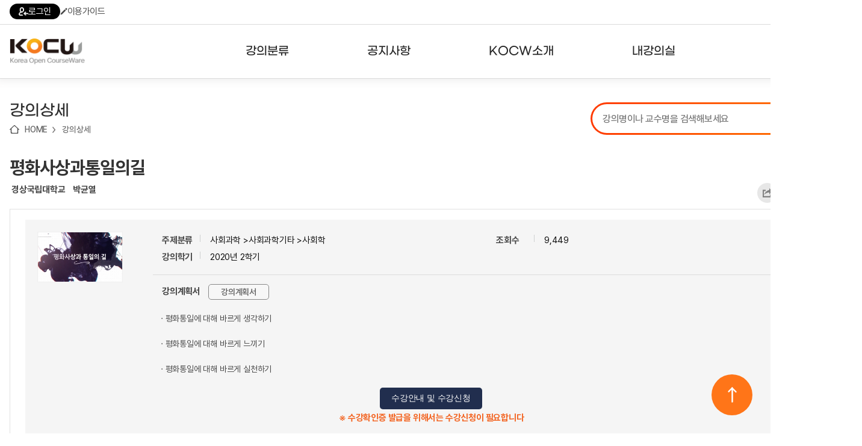

--- FILE ---
content_type: text/html; charset=utf-8
request_url: http://www.kocw.net/home/cview.do?cid=b9b6910c2157967d
body_size: 156710
content:
















	
	
	
	
	 
	

	
	
	
		
		
	
	

	
	
	

 	
	
	
		
		
	
	


<!DOCTYPE html>
<html lang="ko">
<head>
	<title>평화사상과통일의길  - 경상국립대학교 | KOCW 공개 강의</title>
    <meta http-equiv="Content-Type" content="text/html; charset=utf-8" />
    <meta name="Description" content="경상국립대학교. 박균열. · 평화통일에 대해 바르게 생각하기 · 평화통일에 대해 바르게 느끼기 · 평화통일에 대해 바르게 실천하기" />
	<meta name="Keywords" content="평화통일" />
	
	<meta name="image" content="http://www.kocw.net/home/common/contents/thumbnail/07/t1400579.jpg" />
	
	<meta http-equiv="cache-control" content="no-cache" />
    <meta http-equiv="expires" content="0" />
    <meta http-equiv="pragma" content="no-cache" />
    <meta http-equiv="X-UA-Compatible" content="IE=edge" />

	<link rel="shortcut icon" href="/home/images/favicon.ico" type="image/x-icon" />
	<link type="text/css" rel="stylesheet" href="/home/common/css/reset.css?ver=250721" />
	<link type="text/css" rel="stylesheet" href="/home/common/css/global.css?ver=250721" />
	<link type="text/css" rel="stylesheet" href="/home/common/css/lecture.css?ver=250721" />
	<link type="text/css" rel="stylesheet" href="/home/common/css/search.css?ver=250721" />
	<link type="text/css" rel="stylesheet" href="/home/common/css/account.css?ver=250721" />
	<link type="text/css" rel="stylesheet" href="/home/common/css/ocn.css?ver=250811" />
	<link type="text/css" rel="stylesheet" href="/home/common/css/page.css?ver=250721" />
	<link type="text/css" rel="stylesheet" href="/home/common/css/layout.css?ver=250721">
	<link type="text/css" rel="stylesheet" href="/home/common/css/guide.css?ver=250721" />
	<link type="text/css" rel="stylesheet" href="/home/common/css/sub24.css?ver=250721">
	<link type="text/css" rel="stylesheet" href="/home/common/css/swiper.css?ver=250721">
	<link type="text/css" rel="stylesheet" href="/home/common/css/selectbox.css?ver=250721">
	
	<script type="text/javascript" src="/home/common/js/jquery/jquery-1.7.1.min.js"></script>
	<script type="text/javascript" src="/home/common/js/jquery/swiper.jquery.min.js?ver=250721"></script>
	<script type="text/javascript" language="javascript" src="/home/common/js/common.js"></script>
	<script type="text/javascript" language="javascript" src="/home/common/js/jquery/jquery.customInput.js"></script>
    <script type="text/javascript" language="javascript" src="/home/common/js/jquery/jquery.selectbox.js"></script>
    <script type="text/javascript" language="javascript" src="/home/common/js/search.js"></script>
    <script type="text/javascript" language="JavaScript" src="/home/common/js/ui.js"></script>
    
    









	<script type="text/javascript">
	
	 $(document).ready(function () {
         $('.menu > li').hover(
             function() {
                 $('.headerInner').addClass('open');
             },
             function() {
                 $('.headerInner').removeClass('open');
             }
         );

         $('.menu > li > a').on('focus', function() {
             $('.headerInner').addClass('open');
         });

         $('.menu > li > a').on('blur', function() {
             setTimeout(function() {
                 if (!$('.menu > li > a').is(':focus')) {
                 }
             }, 100);
         });

         $('.subMenu a').on('focus', function() {
             $('.headerInner').addClass('open');
         });

         $('.subMenu a').on('blur', function() {
             setTimeout(function() {
                 if (!$('.menu > li > a').is(':focus') && !$('.subMenu a').is(':focus')) {
                     $('.headerInner').removeClass('open');
                 }
             }, 100);
         });

         $('.searchDetailBtn').click(function(e) {
             e.preventDefault();
             $('.searchDetail').addClass('on');
         });

         $('.searchDetail .searchDetailClose').click(function(e) {
             e.preventDefault();
             $('.searchDetail').removeClass('on');
         });


         $('.hamburger').click(function() {
             var $sitemap = $('.sitemap');
             var isOpen = $sitemap.hasClass('open');

             $sitemap.toggleClass('open').attr('hidden', isOpen);
             $(this).attr('aria-expanded', !isOpen);
             
             $(this).toggleClass('open');

             if (!isOpen) {
                 $sitemap.attr('tabindex', '-1').focus();
                 $('body').addClass('noScroll');
             } else {
                 $(this).focus();
                 $('body').removeClass('noScroll');
             }
         });

         var $topButton = $("#topButton");

         $(window).scroll(function() {
             if ($(this).scrollTop() > 100) {
                 $topButton.fadeIn();
             } else {
                 $topButton.fadeOut();
             }
         });

         $topButton.click(function(e) {
             e.preventDefault();
             $('html, body').animate({scrollTop: 0}, 800);
         });

     });
   

    </script>



	<meta property="fb:app_id" content="479796112053171" />
	<meta property="fb:admins" content="100001008643231,100003781037138" />
	<meta property="og:title"  content="평화사상과통일의길" />
	
	<meta property="og:image" content="http://www.kocw.net/home/common/contents/thumbnail/vod.png" /> 
	
	<meta property="og:description"  content="· 평화통일에 대해 바르게 생각하기&lt;br/&gt;&lt;br/&gt;· 평화통일에 대해 바르게 느끼기&lt;br/&gt;&lt;br/&gt;· 평화통일에 대해 바르게 실천하기" />
	<meta property="og:type" content="video.other" />
	<meta property="og:url" content="http://www.kocw.net/home/cview.do?cid=b9b6910c2157967d" />
	<meta property="og:site_name" content="'KOCW - Korea Open CourseWare, www.kocw.net" />

<style type="text/css">
	.vodPlayer{width:800px; height:35px; margin:0 auto; background:url(/home/images/search/vodPlayerBg6.gif) no-repeat 0 0; overflow:hidden}
	.vodPlayer .vodInfo{ float:left;width:480px;margin:10px; font-size:11px; text-align:left }
	.vodPlayer .btnVodList li{ float:left}
	.vodPlayer .playSpeed{float:right;width:105px;margin:10px 0 0 0;}
	.vodPlayer .playSpeed dt{float:left;}
	.vodPlayer .playSpeed dd{float:left;margin-left:9px;}
	.vodPlayer .playSpeed dd select{width:50px;border:1px solid #ccc; font-size:11px;}
	.vodPlayer .fullscreen{float:left;margin:10px 0 0 15px;}
	.clipPos1 {position: absolute;bottom: 0;height: 13px;width: 0.3em;background: #de7545;text-align: left;}
	.clipPos2 {position: absolute;bottom: 0;height: 13px;width: 0.3em;background: #88cc55;text-align: left;}	
	
</style>

<script src="/home/common/js/flowplayer/flowplayer-3.2.4.min.js"></script>
<script type="text/javascript" language="JavaScript" src="/home/common/js/jquery/jquery.cookie.js"></script>
<script type="text/javascript" src="/home/common/js/course.js?ver=180628"></script>
<script type="text/javascript" src="/home/common/js/lecture.js?ver=250617"></script>
<script type="text/javascript" src="/home/common/js/media.js?ver=241128"></script>
<script type="text/javascript" src="/home/common/js/curation.js?ver=220816"></script>
<script type="text/javascript" src="/home/common/js/jquery/jquery.placeholder.js"></script>

<link href="/home/common/js/video-js/video-js.css?ver=20180315" rel="stylesheet" />
<script src="/home/common/js/video-js/video.js?ver=20180315"></script>
<script src="/home/common/js/dash/dash.all.min.js?ver=250711"></script>
<script src="/home/common/js/dash/videojs-dash.js"></script>
<script type="text/javascript" src="/home/common/js/jszip/jszip.min.js"></script> 
<script type="text/javascript" src="/home/common/js/jszip/jszip-utils.min.js"></script> 
<script type="text/javascript" src="/home/common/js/jszip/FileSaver.js"></script> 
<script src="https://t1.kakaocdn.net/kakao_js_sdk/2.5.0/kakao.min.js"
  integrity="sha384-kYPsUbBPlktXsY6/oNHSUDZoTX6+YI51f63jCPEIPFP09ttByAdxd2mEjKuhdqn4" crossorigin="anonymous"></script>
<script>
  Kakao.init('60b308e45a678aa21a1efa2c14285765'); // 사용하려는 앱의 JavaScript 키 입력
</script>

<script type="text/javascript">  
	var cid ='b9b6910c2157967d';
</script>

<script type="text/javascript">

	


var isLogIn = 'false';
var playerState = 'flash';    // flash, html5
var isLoadPage = true;
var isLoadPageResume = true;
var isLoadPageH5 = true;
var isLoadSeek = true;
var prePositionSec = 0;	
var limitContinueSec = 60;
var isChaged = false;
var tid ;			//savecurrenttime id
var h5player ;	
var vLectureId = '1400580';
var vCousrseId = '1400579';			
var isButtonAction = false;
var isMd = false;		//mobile device
var downType = '21';
var pRate = '1.0';		
var currentVUrl = "Id+3VUChWQcir4jSdUPOJ4oqSsJ1vfg7L+mn8WqXSXPcpussdt0pIR1ZKK9FdN9g2ZrD5EEsTnE="; 
var currentCss = "1"; 
var isLid = false;
var isClip = false; //클립동영상 구분
var endTime;  //클립종료시간
var vid;
var isDash = false;

var isEval = false;
if(false){
	isEval = true;
}

$(window).load(function () {
	setTimeout(function(){
		if(isLogIn == 'true' && '6' == 6 && '0' > 0){
			 if (confirm('수강신청한 강의입니다. \n수강 페이지로 이동하시겠습니까?') == true) {
				window.location.href="/home/enrolment/enrolmentView.do?cid="+cid;
			 }	
		}
	}, 500);
 });


$(document).ready(function() {		
	



	//html5재생  기본으로
	isMd = true;
	playerState = 'html5';



	if(isMd){
		initH5player('');		
	}else{
		initFplayer('Id+3VUChWQcir4jSdUPOJ4oqSsJ1vfg7L+mn8WqXSXPcpussdt0pIR1ZKK9FdN9g2ZrD5EEsTnE=', '');
	}



//
	if(''!= ''){
		if(''=='true'  && isMd){ //클립영상 재생인 경우
			isClip = true;
			vLectureId = '';
			getLidUrl('','m','','');
		}else{
			if(isMd){
				getLidUrl('','m');
			}else{
				getLidUrl('','d');
			}
		}
	}
	  
      
	  
	
		 jQuery(".loginInfoR").show();
		 jQuery("#comment_text").attr("readonly",true);
	
		
		
 	 // 첫번째 차시의 다음차시 세팅
	 $('#nextPlay').attr('href', "javascript:"+$('.aPlay2').attr('onclick'));
 	 
   //  if(false){
    	// $f().getPlugin("captions").hide();
    // }
   
    
     //사용자 의견
     f_commentMore();
 	 
  	 // 선택 차시 색상변경
	 f_add_css(currentCss);
	 
	 // 연관 강의,논문
   	 $.ajax({
         url: "/home/search/relateSearch.do",
         type: "POST",
         cache: false,
         data: { title : "평화사상과통일의길",
     		keyword : "평화통일",
         		kemId : "1400579",
         		if : ""
         },
         success : function(html) {
         	$('#relateSearch').html(html);
         },
         error : function(request,status,error){
             //alert("해당 자료를 조회하는 중 오류가 발생했습니다.");
         }
      });
	 
   	// 내가 본 강의
	var oldCookieVal = getCookie("myCourse");
    //alert("쿠키===>"+oldCookieVal);
    if(oldCookieVal != null) {
	      // 중복체크
		 if(oldCookieVal.indexOf('1400579')==-1){ 
			 var cookieValArr = new Array();     
			 var newCookieVal;
			 newCookieVal = "1400579_";
			 cookieValArr = oldCookieVal.split("_");  
			 
			 for(var i=0;i<cookieValArr.length;i++){ 
				 if(cookieValArr.length >=  10){  // 강의가 10개 이상 쌓이지 않도록 최근 본 강의가 아닌건 제외 시킴
				   if(i < cookieValArr.length-1){	 
					 newCookieVal = newCookieVal+cookieValArr[i];
					 if( i != cookieValArr.length-2){ 
							newCookieVal = newCookieVal+"_"; 
						}	 
				    }
				 }else{
					 newCookieVal = newCookieVal+cookieValArr[i]; 
					 if( i != cookieValArr.length-1){ 
							newCookieVal = newCookieVal+"_"; 
						}	 
				 }  
			 }//for
			  
			 setMyCourseCookie("myCourse",newCookieVal);
		     } // 중복체크 if
		  }else{
			  setMyCourseCookie("myCourse",'1400579');
		  }
    
    	vid =document.getElementById("h5player_html5_api");
    	
    	f_viewCount('1400579'); 

    	
   // 되감기/앞으로감기 	
   var myPlayer = videojs("h5player_html5_api");
   
   var VjsButton = videojs.getComponent('Button');
   var FBFButton = videojs.extend(VjsButton, {
       constructor: function(player, options) {
           VjsButton.call(this, player, options);
           this.player = player;
           this.step_size = options.value;
           this.on('click', this.onClick);
       },

       onClick: function() {
           // Start by pausing the player
           this.player.pause();
           // Calculate movement distance
           var dist = this.step_size;
           this.player.currentTime(this.player.currentTime() + dist);
           this.player.play();
       },
   });
	
   myPlayer.player().controlBar.addChild (
       new FBFButton(myPlayer, {
           el: videojs.dom.createEl(
	               'button',
	               {
	                   className: 'vjs-res-button vjs-control',
	                   innerHTML: '<div class="vjs-control-content"><a href="javascript:void(0);" class="btnBackward" title="5초 뒤로">5초 뒤로</a></div>'
	               },
	               {
	                   role: 'button'
	               }
	           ),
	       value: -5
   }));
	   
   myPlayer.player().controlBar.addChild (
       new FBFButton(myPlayer, {
           el: videojs.dom.createEl(
	               'button',
	               {
	                   className: 'vjs-res-button vjs-control',
	                   innerHTML: '<div class="vjs-control-content" style="margin-left: -10px;"><a href="javascript:void(0);" class="btnForward" title="5초 앞으로">5초 앞으로</a></div>'
	               },
	               {
	                   role: 'button'
	               }
	           ),
	       value: +5
   }));
   
});   // ready

document.onkeydown = function(event) {
    switch (event.keyCode) {
       case 37:
            event.preventDefault();
            
            vid_currentTime = vid.currentTime;
            vid.currentTime = vid_currentTime - 5;
          break;
       

       case 39:
            event.preventDefault();
            
            vid_currentTime = vid.currentTime;
            vid.currentTime = vid_currentTime + 5;
          break;
       
    }
};

function getLidUrl(lectureId,deviceType,stime,etime){	
	
	jQuery.ajax({
          type: "POST",
          url: "/home/search/searchLectureLoc.do",
          data: "lectureId=" + lectureId,
          error : function(html){
               alert("강의 페이지 보기에 실패하였습니다.");
     },
    success : function(transport){
    	try{
                 var searchLocObj = eval("(" + transport + ")");
                 var location = searchLocObj[0]["location"];
                 var mp4Loc = searchLocObj[0]["mp4Loc"];
                 var isKmp4 = searchLocObj[0]["isKmp4"];
                 var contentType = searchLocObj[0]["contentType"];
                 var lectureTitle = searchLocObj[0]["lectureTitle"];
                 var lectureOrder = searchLocObj[0]["lectureOrder"];
                 
                 
                
                  if(isKmp4 > 0) { 
                	 currentVUrl = mp4Loc;  //encrypt 주소 
                	 if(isClip){
           				 getUrl(mp4Loc, deviceType, function(vu) {
           					f_initClip(stime,etime,'1.0',vu); 
           				 });
            		  }else{            			        			  
                          if(deviceType == 'd'){ //flash
                        	 mp4Loc = location.substring(location.indexOf('[vod]')+6,location.indexOf('mp4')+3);
                         	 isLid = true;
                         	 doInitFplayer(mp4Loc);
                         	 currentVUrl = mp4Loc;
                         	 $('.vodInfo').html(lectureTitle);
                         	 jQuery("#aTitle1").css("color", "#5a5a5a");
                          }else{ //html5
//                        	  initH5player();  
                        	  getUrl(mp4Loc, deviceType, function(vu) {
                        		  h_play(vu, 0, '1.0');
                 				});
                          }
            		  }
                	 $('.vodInfo').html(lectureTitle);
 					 f_add_css(lectureOrder); 
 					 f_playSet(lectureOrder); 
 					 $('#openClip').attr('href','javascript:f_openClip('+lectureId+')');
                 }else{
                       f_openLecture(location,'1400579','0','21','','http://www.kocw.net/home/cview.do?cid=b9b6910c2157967d');
                       f_add_css(lectureOrder); 
                 }
                 
                
     	}catch(e){}
     }
    });
	isLid = false;
}

function overrp(el){
	el.setAttribute('src','/home/images/search/replayOn.png');
}

function outrp(el){
	el.setAttribute('src','/home/images/search/replayOff.png');
}


/** 내가 본 강의 쿠키 셋팅**/
function setMyCourseCookie(name, value){  
 
	 var todayDate = new Date();
	 var nextDate = new Date(); 
	
	 nextDate.setDate( todayDate.getDate() + 20 );

	document.cookie = name + "=" + escape( value ) + "; path=/; expires=" + nextDate.toGMTString() + ";" 
}

/**쿠키 가져오기 **/
function getCookie( cookieName ){
	
	var search = cookieName + "=";
	var cookie = document.cookie;
	// 현재 쿠키가 존재할 경우
	if( cookie.length > 0 ){
		// 해당 쿠키명이 존재하는지 검색한 후 존재하면 위치를 리턴.
		startIndex = cookie.indexOf( cookieName );
		// 만약 존재한다면
		if( startIndex != -1 ){
			// 값을 얻어내기 위해 시작 인덱스 조절
			startIndex += cookieName.length;
			// 값을 얻어내기 위해 종료 인덱스 추출
			endIndex = cookie.indexOf( ";", startIndex );
			// 만약 종료 인덱스를 못찾게 되면 쿠키 전체길이로 설정
			if( endIndex == -1) endIndex = cookie.length;
				// 쿠키값을 추출하여 리턴
				return unescape( cookie.substring( startIndex + 1, endIndex ) );
			}else{
				// 쿠키 내에 해당 쿠키가 존재하지 않을 경우
				return null;
			}
		}else{
		// 쿠키 자체가 없을 경우
		return null;
		}
}


	/**사용자의견 등록 **/
	function f_createComment(){
		
		var userType = 'null';
		if(userType != null && userType == 'apple') {
			if (confirm('RISS 통합회원가입이 필요한 메뉴입니다. \nRISS 회원가입 페이지로 이동하시겠습니까?') == true) {
				var windowOpen = window.open('https://www.riss.kr/main/user/JoinMember.do', '_blank');			
				if (windowOpen == null || typeof(windowOpen) == 'undefined') {
					alert('팝업 차단을 해제해주세요');
				}
				else {
					windowOpen.focus();
				}
			}
			
			return;
		}
		
	    var f = document.frm;
	    var commentText = f.comment_text.value;
	
	 	
	    	if(confirm("사용자 의견은 로그인 후에 이용이 가능합니다.\n로그인 하시겠습니까?.")){
				//f_loginPopup();
	    		location.href="/home/login.do";
				}
	     
	}

	/**사용자 의견 조회**/
	function f_searchComment(kemId) {
		 jQuery.ajax({
	         type: "POST",
	         url: "/home/search/searchComment.do",
	         data: "kemId=" + kemId,
	         error : function(html){
	         alert("사용자의견을 가져올 수 없습니다.");
	         },
	         success : function(transport){
	             try{
	                 var commentObj = eval("(" + transport + ")");
	
	                 var html = [];
	                   	for (var i = 0; i < commentObj[0]["addComments"].length ; i++) {
	                             var addComment = commentObj[0]["addComments"][i];
	                             var name = addComment['name'];
	                             var contents = addComment['contents'];
	                             var commentId = addComment['commentId'];
	                             var userId = addComment['userId'];
	                             var commentUser = addComment['userId'];
	                             if(commentUser == null || commentUser == 'super-admin01' || commentUser == 'kocw-admin'){
	                            	 commentUser = addComment['name'];
	                             }else{
	                            	 commentUser = addComment['maskingUserId'];
	                             }
	                             var createdDate = addComment['createdDate'];
	                             	html.push('<dl class="userTxt dotUnderline comment">');
								    html.push('<dt>'+commentUser+'<span>'+createdDate+'</span>');
	
									if(userId == "null"){
										html.push('<a href="#Redirect" onclick="f_deleteComment('+commentId+')"> <img src="/home/images/search/btnClose02.gif" alt="delete" /></a>');
									}
									html.push('</dt>');
									if(userId == 'super-admin01' || userId == 'kocw-admin'){
	                             		html.push('<dd><font color="#ff6218" >'+contents+'</font></dd>');
									}else{
										html.push('<dd>'+contents+'</dd>');
									}
									html.push('</dl>');
	
	                    }
							document.getElementById('commentDiv').innerHTML = html.join('');
							jQuery("#comment_len").text("0");
							f_commentMore();
	               }
	             catch(e) { }
	
	         }
	     });
	
	}

	/** 사용자 의견 삭제 **/
	function f_deleteComment(commentId){
	
	   if(confirm("사용자의견을 삭제하시겠습니까?")){
	   jQuery.ajax({
	        type: "POST",
	        url: "/home/search/deleteComment.do",
	        data: {
	            commentId : commentId
	                  },
	
	            error : function(html){
	            alert("사용자 의견 삭제에 실패하였습니다.");
	        },
	        success : function(transport){
	                if(transport == "success"){
	                    alert("사용자의견이 삭제 되었습니다.");
	                    f_searchComment('1400579');
	                }else{alert("사용자 의견 삭제에 실패하였습니다.");
	                }
	        }
	    });
	   }
	}

	/**평가 점수 등록**/
	function f_creteEvaluation(starId) {
		
		var userType = 'null';
		if(userType != null && userType == 'apple') {
			if (confirm('RISS 통합회원가입이 필요한 메뉴입니다. \nRISS 회원가입 페이지로 이동하시겠습니까?') == true) {
				var windowOpen = window.open('https://www.riss.kr/main/user/JoinMember.do', '_blank');			
				if (windowOpen == null || typeof(windowOpen) == 'undefined') {
					alert('팝업 차단을 해제해주세요');
				}
				else {
					windowOpen.focus();
				}
			}
			
			return;
		}
	
		 var f = document.frm;
		 var evalSelect = starId;
		 var msg = "별 "+starId+"개를 선택하셨습니다.\n평가점수를 등록하시겠습니까?";
		
		 
		 	if(confirm("사용자 평가는 로그인 후에 이용이 가능합니다.\n로그인 하시겠습니까?.")){
					//f_loginPopup();
		 			location.href="/home/login.do";
				}
		
	}

	/** 강의담기 **/
	function f_mylist(obj,kemId,flag){
		
		var userType = 'null';
		if(userType != null && userType == 'apple') {
			if (confirm('RISS 통합회원가입이 필요한 메뉴입니다. \nRISS 회원가입 페이지로 이동하시겠습니까?') == true) {
				var windowOpen = window.open('https://www.riss.kr/main/user/JoinMember.do', '_blank');			
				if (windowOpen == null || typeof(windowOpen) == 'undefined') {
					alert('팝업 차단을 해제해주세요');
				}
				else {
					windowOpen.focus();
				}
			}
			
			return;
		}
		
	    
	        if(confirm("내 강의실은 로그인 후에 이용이 가능합니다.\n로그인 하시겠습니까?.")){
	            //f_loginPopup();
	        	location.href="/home/login.do";
	         }
	       
	}
	
	/** 콘텐츠 다운로드 통계  쌓기**/
	function f_contents_download(courseId,lectureId,contentType){ 
		
		 
		 jQuery(".evnet_img").css("display","");
	
		var userId;
		
		 userId = 'kocw_guest';
	 
		 jQuery.ajax({
		      type: "POST",
		      url: "/home/search/updateContentDown.do",
		      data: {courseId : courseId ,
		     	 	lectureId : lectureId ,
		     	 	contentType : contentType,
		             userId : userId
		            },
		      error : function(html){
	
		      },
		      success : function(transport){
		              if(transport == "success"){
	
		              }else{
		              }
		      }
		  });		 
		
	}


	/** 선택 된 차시 타이틀 css 적용   **/
	function f_add_css(cId){
			for(var i=1; i<=1316; i++){
	      	if(cId == i){
	      		jQuery("#aTitle"+i).css("color", "#F27E35");
			 	}else{
	      		jQuery("#aTitle"+i).css("color", "#5a5a5a");
	      	}
			 }
	}

	/** 사용자 의견 글자수 체크  **/
	function f_check_strlen(content,maxLen){
	
		  var i;
		  var temp="";
		  var strByte =0;
		  var len = content.value;
		  var tempContent="";
	
		  for(i=0; i<len.length; i++) {
	
			  temp = len.charAt(i);
	
			  if(escape(temp).length > 4){
				  strByte = strByte+2;  //한글
			  }else{
				  strByte = strByte+1;
			  }
	
			  if(strByte <= maxLen){
					tempContent = tempContent+temp;
			  }
		  }
	
		// 글자 200자 초과시
		if(strByte > maxLen){
	
			alert("글자를 초과 입력하셨습니다.\n사용자의견은 "+maxLen+"자 까지 작성 할 수 있습니다.");
	
			content.value = tempContent;   // 사용자 의견 200자 까지
			strByte=0;
	
			 for(i=0; i<tempContent.length; i++) {
	
				  if(escape(tempContent.charAt(i)).length > 4){
					  strByte = strByte+2;  //한글
				  }else{
					  strByte = strByte+1;
				  }
			 }//for
	
	
		}//if
	
		jQuery("#comment_len").text(strByte);
	}

	/** 오류접수  **/
	function f_error_request(lectureId){
		
		var userType = 'null';
		if(userType != null && userType == 'apple') {
			if (confirm('RISS 통합회원가입이 필요한 메뉴입니다. \nRISS 회원가입 페이지로 이동하시겠습니까?') == true) {
				var windowOpen = window.open('https://www.riss.kr/main/user/JoinMember.do', '_blank');			
				if (windowOpen == null || typeof(windowOpen) == 'undefined') {
					alert('팝업 차단을 해제해주세요');
				}
				else {
					windowOpen.focus();
				}
			}
			
			return;
		}
	
		 
		  if(confirm("오류접수는 로그인 후에 이용이 가능합니다.\n로그인  하시겠습니까?.")){
				//f_loginPopup();
			  	location.href="/home/login.do";
			}
		  
	}

	/** URL 퍼가기**/
	function f_mv_url(lectureId){
	
		var url = "http://www.kocw.net/home/cview.do?lid="+lectureId;
	
		 if(navigator.userAgent.match(/msie/gi) || navigator.userAgent.match(/Trident/gi)) {
			// 클립보드로 복사
			window.clipboardData.setData('text',url);
			alert("해당 차시의 URL이 복사되었습니다.");
		}else{
			prompt("해당 차시의 URL입니다. Ctrl+C를 눌러 복사하세요", url);
		}
	}

	/** SOURCE 퍼가기**/
	function f_mv_source(courseId,lectureId){
	
	    var location = "http://www.kocw.net/home/flowEmbed.do?courseId="+courseId+"&lectureId="+lectureId;
	
	    var txt ='<iframe src="'+location+'"\n'
	   		 +' width="610" height="460" \n'
	   		 +' frameborder="0" allowfullscreen>\n'
	  		 +'</iframe>';
		txt=txt.split('\n').join("");
	
		 if(navigator.userAgent.match(/msie/gi) || navigator.userAgent.match(/Trident/gi)) {
			// 클립보드로 복사
			window.clipboardData.setData('text',txt);
			alert("해당 차시의 Embedded Sources 가 복사되었습니다.");
		}else{
			prompt("해당 차시의 Embedded Sources입니다.\nCtrl+C를 눌러 복사하세요", txt);
		}
	}

	/** 동영상 play **/
	function f_play(location,courseId,lectureId,cId,title,isPlay,captionUrl){
	
		vLectureId = lectureId;
		
		//동영상구간 취소
		f_cancelClip();
		
		isClip = false;  

		if(isMd){
			do_f_play(location,courseId,lectureId,cId,title,isPlay,captionUrl,'m');
		}else{
			do_f_play(location,courseId,lectureId,cId,title,isPlay,captionUrl,'d');
		}	

		isLid = false;

		$('html, body').animate({scrollTop:$('#vodW').position().top - 10},10);
		
		try{
			showEvent(950);
		}catch(e){}
		
		try{ 
			ga('send', 'pageview', '/home/search/searchDetailView.do?cid='+courseId+'t=fplay'); 
		}catch(e){}
		
	}

	/**이전,다음차시 셋팅**/
	function f_playSet(isPlay){
	 if ($('.aPlay' + (Number(isPlay) - 1)).length > 0) {
	        $('#prevPlay').attr('href', "javascript:" + $('.aPlay' + (Number(isPlay) - 1)).attr('onclick'));
	    } else {
	        $('#prevPlay').attr('href', "javascript:alert('이전 차시가 없습니다.')");
	    }
	
	    if ($('.aPlay' + (Number(isPlay) + 1)).length > 0) {
	        $('#nextPlay').attr('href', "javascript:" + $('.aPlay' + (Number(isPlay) + 1)).attr('onclick'));
	    } else {
	        $('#nextPlay').attr('href', "javascript:alert('다음 차시가 없습니다..')");
	    }
	}		
	
	function f_vewLec(loc,cid,lid,downtype,scount,ogurl){
		f_openLecture(loc,cid,lid,downtype,scount,ogurl);
		try{
			showEvent();
		}catch(e){}
	}
	
	function f_enrolmentInfo() {
		document.location.href = "/home/enrolment/enrolmentInfo.do?cid=" + "b9b6910c2157967d";
	}
	
	function f_go_enrolment() {
		document.location.href = "/home/enrolment/enrolmentView.do?cid=" + "b9b6910c2157967d";
	}
	
	// 문서자료 다운로드
	function urlToPromise(url) { 
	    return new Promise(function (resolve, reject) {
	    	//url = "https://cors-anywhere.herokuapp.com/"+url; 
		    JSZipUtils.getBinaryContent(url, function (err, data) {
	            if (err) {
	                reject(err);
	            } else {
	                resolve(data);
	            }
	        });
	    });
	}

	function downDocFile(){
		var zip = new JSZip();
		var ispdf = false;
		
	
	
	
	
	
	
	
	
	
	
	
	
	
	
	
	
	
	
	
	
	
	
	
	
	
	
	
	
	
	
	
	
	
	
	
	
	
	
	
	
	
	
	
	
	
	
	
	
	
	
	
	
	
	
	
	
	
	
	
	
	
	
		zip.generateAsync({ type: "blob" })
		    .then(function (blob) { 
		        saveAs(blob, "example.zip");
		    }, function (err){
		    	alert("zip down error!");
		    });
	}
	
    
    function f_viewCount(kemId){
    	
  	  if(kemId.substring(kemId.length-1,kemId.length)==','){
  		  kemId = kemId.substring(0,kemId.length-1);
  	  }
        jQuery.ajax({
            type: "POST",
            url: "/home/search/searchViewCount.do",
            data: {
                kemId : kemId
                      },

                error : function(html){
	              },
	              success : function(transport){
	                  try{
	                      var viewCountObj = eval("(" + transport + ")");
	                      if( viewCountObj[0]["viewCounts"].length  > 0){

	                          for (var i = 0; i < viewCountObj[0]["viewCounts"].length ; i++) { 

	                        	var addInfo= viewCountObj[0]["viewCounts"][i];
	                            var subtitles = addInfo['subtitles'];	
	                            var isSignLang = addInfo['is_sign_lang'];
	                        	//var ai_cap_cnt = addInfo['ai_cap_cnt'];	
	                        	//var ai_cap_c_cnt = addInfo['ai_cap_c_cnt'];
	                            
								var s_html =[];	
								
								if(subtitles != 'undefined' && subtitles != null) {
									s_html.push('<div class="captionInfo">자막을 제공하는 강의입니다.</div>');
									document.getElementById("subtitles").innerHTML += s_html.join('');
								}
								if(isSignLang != null && isSignLang == 1) {
									document.getElementById("subtitles").innerHTML +=' <div class="captionInfo">수어을 제공하는 강의입니다.</div>';
								}
	                          }
                        }
                  } catch (e) {
                	  console.log('error: ' + e);
                	  console.log('error stack: ' + e.stack);
                  }
     			}
 		 });
    }
    
    /** 공유하기  **/
    function f_shareLayerOpen() {
    	var shareLayer = document.getElementById('share_layer');
    	shareLayer.style.display = 'block';
    }
    
	function f_shareLayerClose(){
    	var shareLayer = document.getElementById('share_layer');
    	shareLayer.style.display = 'none';
	}
	 
   	function f_share(snsName) {
   		
    	if(snsName == null) {
    		return false;
    	}
    	
    	f_cntShare(snsName);
    	
    	var sharePopup;
    	var popWidth = '500';
    	var popHeight = '450';
    	var popLeft = Math.ceil((window.screen.width - popWidth)/2);
    	var popTop = Math.ceil((window.screen.height - popHeight)/2);
    	var title = '평화사상과통일의길';
    	
    	switch(snsName) {
    		case 'facebook' :
    			sharePopup = window.open('http://www.facebook.com/sharer/sharer.php?u=' + 'http://www.kocw.net/home/cview.do?cid=b9b6910c2157967d', '', 'width='+ popWidth +', height='+ popHeight +', left=' + popLeft + ', top='+ popTop);
    			break;
    		case 'twitter' :
    			sharePopup = window.open('http://twitter.com/intent/tweet?url=' + 'http://www.kocw.net/home/cview.do?cid=b9b6910c2157967d' + "&text=" + '평화사상과통일의길' , '', 'width='+ popWidth +', height='+ popHeight +', left=' + popLeft + ', top='+ popTop);
    			break;
    		case 'kakaotalk' :
    		    Kakao.Share.sendDefault({
    		      objectType: 'feed',
    		      content: {
    		    	  title: title.replace(/'/g,""),
    		        imageUrl:
    		          'http://www.kocw.net/home' + '/common/contents/thumbnail/07/t1400579.jpg',
    		        link: {
    		          // [내 애플리케이션] > [플랫폼] 에서 등록한 사이트 도메인과 일치해야 함
    		          mobileWebUrl: 'http://www.kocw.net/home/cview.do?cid=b9b6910c2157967d',
    		          webUrl: 'http://www.kocw.net/home/cview.do?cid=b9b6910c2157967d',
    		        },
    		      },
    		      buttons: [
    		        {
    		          title: '자세히 보기',
    		          link: {
    		            mobileWebUrl: 'http://www.kocw.net/home/cview.do?cid=b9b6910c2157967d',
    		            webUrl: 'http://www.kocw.net/home/cview.do?cid=b9b6910c2157967d',
    		          },
    		        },
    		      ],
    		    });
    		    break;
    		case 'naverband' :
    			sharePopup =  window.open('http://www.band.us/plugin/share?body=' + '평화사상과통일의길 http://www.kocw.net/home/cview.do?cid=b9b6910c2157967d' + '&route=' + 'http://www.kocw.net/home/cview.do?cid=b9b6910c2157967d');
    			break;
    		case 'copylink' :
    			var dummy = document.createElement("textarea");
    			document.body.appendChild(dummy);
    			dummy.value = 'http://www.kocw.net/home/cview.do?cid=b9b6910c2157967d';
    			dummy.select();
    			document.execCommand("copy");
    			document.body.removeChild(dummy);
    			alert("URL이 클립보드에 복사되었습니다.");
    			break;
    	} 
    	
    }
   	
   	function f_cntShare(snsName) {
		gtag('event', 'share_count', {
			'event_label': snsName,
			'value': 'http://www.kocw.net/home/cview.do?cid=b9b6910c2157967d'
		});
	}
   	
   	
   	function f_commentMore(){ 
		$("#commentDiv > dl").slice(0, 10).show();
		
		if($("#commentDiv > dl:hidden").length == 0){ 
			$(".more").hide();	
		 }else{
			$(".more").show();	
		 }
		
	    $(".more").click(function(e){ 
	   		e.preventDefault();
	   	 	$("#commentDiv > dl:hidden").slice(0, 10).fadeIn(200).show();
	   	 	if($("#commentDiv > dl:hidden").length == 0){ 
	   		 	$(".more").hide();
	   		}
	    });
   	}
   	
</script>

<script language="javascript" event=PlayStateChange(NewState) for="vodOb">
if(navigator.userAgent.match(/msie/gi) || navigator.userAgent.match(/Trident/gi)) {
		var vodOb=document.getElementById("vodOb");
		if(vodOb!=null){

		do_WMP_status(vodOb.playstate,vodLectureId);

		if(vodOb.playstate != '10' && loadPreviewImg==1){
			f_hide_pimg();
			f_contents_download('1400579',vodLectureId,21);
			
			if(true){ seekPrePosition(vodOb,vodLectureId); }
		}

		}
	}
</script>


</head>
<body>


<div id="divAccessibility">
<h2 class="skip">바로가기</h2>
    <ul>
        <li>
        	<a href="#mainGnbWrap">메뉴 바로가기</a>
        </li>
        <li>
        	<a href="#mainSearch">검색 바로가기</a>
        </li>
        <li>
        	<a href="#mainContainer">본문 바로가기(skip to content)</a>
        </li>
        <li>
            <a href="#footerWrap">KOCW정보 바로가기</a>
        </li>
    </ul>
</div>


<div id="divWrapper">
	






  
 



  








	 
	
	



<!-- header 영역 시작-->
<header id="divHeader" class="header">
	<ul class="headerTop">
        <li><a href="/home/login.do"><i class="icon icon-login"></i>로그인</a></li>
        
        
        <li><a href="/home/introduce/intro1.do?t=2"><i class="icon icon-guide"></i>이용가이드</a></li>
    </ul>
    <div class="headerArea">
    	<div class="headerInner">
    		<h1>
            	<a href="/home/index.do">
                    <img src="/home/images/main24/logo1.png" class="logo1" />
                    <img src="/home/images/main24/logo2.png" class="logo2" />
                </a>
            </h1>
    		<!-- header -->
    		<nav class="nav">
	            <ul class="menu">
	                <li>
	                    <a href="/home/search/univCoursesAll.do"><span>강의분류</span></a>
	                    <ul class="subMenu">
	                        <li><a href="/home/search/univCoursesAll.do">대학강의</a></li>
	                        <li><a href="/home/search/orgCoursesAll.do">기관강의</a></li>
	                        <li><a href="/home/search/majorCourses.do">전공분야</a></li>
	                        <li><a href="/home/special/themeCourses.do#subject/19">테마강의</a></li>
	                    </ul>
	                </li>
	                <li>
	                    <a href="/home/notice/noticeList.do"><span>공지사항</span></a>
	                    <ul class="subMenu">
	                        <li><a href="/home/notice/noticeList.do">공지사항</a></li>
	                        <li><a href="/home/notice/noticeList.do?nt=2">뉴스레터</a></li>
	                        <li><a href="/home/kocwStatistics.do">주요통계현황</a></li>
	                        <li><a href="/home/guide/guideMain.do">서비스도움말</a></li>
	                        <li><a href="http://www.riss.kr/customer/svchelp/HelpList.do?upper_id=2165" target="_blank;">고객센터</a></li>
	                    </ul>
	                </li>
	                <li>
	                    <a href="/home/introduce/intro1.do"><span>KOCW소개</span></a>
	                    <ul class="subMenu">
	                        <li><a href="/home/introduce/intro1.do">KOCW란?</a></li>
	                        <li><a href="/home/introduce/intro1.do?t=2">활용안내</a></li>
	                        <li><a href="/home/introduce/intro1.do?t=3">발자취</a></li>
	                    </ul>
	                </li>
	                <li>
	                    <a href="/home/mylist/mylist.do"><span>내강의실</span></a>
	                    <ul class="subMenu">
	                        <li><a href="/home/mylist/mylist.do">강의리스트</a></li>
	                        <li><a href="/home/enrolment/myEnrolment.do">수강확인증강의</a></li>
	                        <li><a href="/home/mylist/myReview.do">사용자의견</a></li>
	                        <li><a href="/home/curation/myClip.do">내강의클립</a></li>
	                    </ul>
	                </li>
	            </ul>
	        </nav>
    		<!-- //header -->
    		<a class="hamburger" href="javascript:;">
                <span></span>
            </a>
            <!-- sitemap -->
            <div class="sitemap">
            	 <div class="sitemapInner">
            	 	<ul class="sitemapMenu">
            	 		 <li>
	                        <a href="/home/search/univCoursesAll.do"><span>강의분류</span></a>
	                        <ul class="sitemapSubMenu">
	                            <li><a href="/home/search/univCoursesAll.do">대학강의</a></li>
		                        <li><a href="/home/search/orgCoursesAll.do">기관강의</a></li>
		                        <li><a href="/home/search/majorCourses.do">전공분야</a></li>
		                        <li><a href="/home/special/themeCourses.do#subject/19">테마강의</a></li>
	                        </ul>
	                    </li>
	                    <li>
	                        <a href="/home/notice/noticeList.do"><span>공지사항</span></a>
	                        <ul class="sitemapSubMenu">
	                            <li><a href="/home/notice/noticeList.do">공지사항</a></li>
	                        	<li><a href="/home/notice/noticeList.do?nt=2">뉴스레터</a></li>
	                            <li>
	                                <a href="/home/kocwStatistics.do">주요통계현황</a>
	                                <ul>
	                                    <li><a href="/home/kocwStatistics.do">강의 구축 현황</a></li>
	                                    <li><a href="/home/kocwStatistics.do?statType=2">강의 이용 현황</a></li>
	                                    <li><a href="/home/kocwStatistics.do?statType=3">인기강의 20선</a></li>
	                                    <li><a href="/home/kocwStatistics.do?statType=4">최신 강의 목록</a></li>
	                                    <li><a href="/home/kocwStatistics.do?statType=5">서비스 강의 목록</a></li>
	                                </ul>                                        
	                            </li>
	                            <li><a href="/home/guide/guideMain.do">서비스도움말</a></li>
	                            <li><a href="https://www.riss.kr/customer/svchelp/HelpList.do?upper_id=2165" target="_blank;">고객센터</a></li>
	                             
	                            
	                        </ul>
	                    </li>
	                    <li>
	                        <a href="/home/introduce/intro1.do"><span>KOCW소개</span></a>
	                        <ul class="sitemapSubMenu">
	                            <li><a href="/home/introduce/intro1.do">KOCW란?</a></li>
	                            <li><a href="/home/introduce/intro1.do?t=2">활용안내</a></li>
	                            <li><a href="/home/introduce/intro1.do?t=3">발자취</a></li>
	                        </ul>
	                    </li>
	                    <li>
	                        <a href="/home/mylist/mylist.do"><span>내강의실</span></a>
	                        <ul class="sitemapSubMenu">
	                            <li><a href="/home/mylist/mylist.do">강의리스트</a></li>
	                            <li><a href="/home/enrolment/myEnrolment.do">수강확인증강의</a></li>
		                        <li><a href="/home/mylist/myReview.do">사용자의견</a></li>
		                        <li><a href="/home/curation/myClip.do">내강의클립</a></li>
	                        </ul>
	                    </li>
            	 	</ul>
            	 </div>
            </div>
            <!-- //sitemap -->
    	</div>
    </div>
</header>
<!-- // header 영역 끝 -->  
	<script id="scriptSsoCdcUrl" type="text/javascript"></script>
	<script type="text/javascript">

	// login.jsp 에서 사용 
	var isLogin = false;	
	

	//로그아웃
	function f_logout(){		
		document.getElementById('scriptSsoCdcUrl').src = 'http://sso.riss.kr:11301/cdc_delete.jsp';
	
		//로그인 페이지 호출
	    jQuery.ajax({
			type: "POST",
			url: "/home/logout.do",
			error : function(){
				alert('오류가 발생하였습니다.');
			},
			success : function(msg){
				if(msg == "true"){
					alert('로그아웃에 실패하였습니다!');
				}
				else{
					location.replace('/home/index.do');
				}
			}
		});
	}	
	
	//개인정보 수정
    function f_myinfo(){
		var userType = 'null';
		if(userType != null && userType == 'apple') {
			if (confirm('RISS 통합회원가입이 필요한 메뉴입니다. \nRISS 회원가입 페이지로 이동하시겠습니까?') == true) {
				var windowOpen = window.open('https://www.riss.kr/main/user/JoinMember.do', '_blank');			
				if (windowOpen == null || typeof(windowOpen) == 'undefined') {
					alert('팝업 차단을 해제해주세요');
				}
				else {
					windowOpen.focus();
				}
			}
			
			return;
		}
 		window.open("https://www.riss.kr/myriss/MyInfoEdit.do",'_blank');
	}
	
	//아이디 비밀번호 찾기
	function f_openIdpwd(){
		 window.open("https://www.riss.kr/FindIdPasswd.do?noEmail=Y",'_blank');
	    }

</script>
	<!-- 전체 컨텐츠 영역 시작-->
	<main id="divWrapper">
		<div id="container">
			<div class="subContainer">
				 <!--guide inner 시작-->
	             <div class="guide inner">
	                 <div class="subTitle">
	                 	 <div class="divLocation">
	                     	 
	                         <h2>강의상세</h2>
	                         <ul>
	                             <li><a href="/home/index.do">HOME</a></li>
	                             
	                             <li><a href="javascript:void(0);">강의상세</a></li>
	                         </ul>
	                         
	                     </div>
	                     
	                     <article class="search">
	                     	





<script type="text/javascript">

//파이어폭스
function trick() {
    if(getBrowserType() !=1){
        if (db != document.search.query.value) {
            db = document.search.query.value;
            getAutoQuery(db);
        }
        setTimeout("trick()", 10);
    }
}
String.prototype.trim = function() {
    return this.replace(/(^\s*)|(\s*$)/g, "");
};


function mainSearch(){        
	var form = document.search;
    if(form.query.value.trim()==''){
        alert('검색어를 입력하세요');
        form.query.focus();
        return false;
    }
    var re = /[?*,@]/gi; //특수문자
    if(re.test(form.query.value)) {
        alert("검색어에 특수문자( ? * , @ )는 입력할 수 없습니다.");
        form.query.focus();
        return false ;
    }

    var pattern = /\b(a|an|and|at|b|by|c|d|e|f|for|from|g|h|i|in|is|it|its|j|k|l|m|n|o|of|on|or|p|q|r|s|t|the|to|u|v|w|with|x|y|z)\b/gi;
    var query = form.query.value;
    var temp = query.replace(pattern,"");
    if(temp.trim() == "") {
        alert("검색어가 하나의 알파벳(a~z an at and by for from in is it its on or the with)만으로 이루어져 있습니다. \n다른 검색어를 입력하십시오. ");
        return false;
    }
    
    form.action = "/home/search/search.do?query="+form.query.value;
    form.method = "post";
    form.submit();
}

function detailSearch(){ 
    var frm = document.searchDt;
    for(var i=0;i<frm.domestic_yn.length;i++){
        if(frm.domestic_yn[i].checked){
            switch(i){
                case 0:
                    frm.learn_type.value = "1|4";
                    frm.domestic.value = "";
                    break;
                case 1:
                    frm.learn_type.value = "1";
                    frm.domestic.value = "Y";
                    break;
                case 2:
                    frm.learn_type.value = "1|4";
                    frm.domestic.value = "N";
                    break;
                case 3:
                    frm.learn_type.value = "4";
                    frm.domestic.value = "N";
                    break;
            }
        }
    }
    var re = /[?*,@]/gi; //특수문자
    if(re.test(frm.keyword1.value)) {
        alert("검색어에 특수문자( ? * , @)는 입력할 수 없습니다.");
        frm.keyword1.focus();
        return false ;
    }
    if(re.test(frm.keyword2.value)) {
        alert("검색어에 특수문자( ? * , @ )는 입력할 수 없습니다.");
        frm.keyword2.focus();
        return false ;
    }
    if(re.test(frm.keyword3.value)) {
        alert("검색어에 특수문자( ? * , @ )는 입력할 수 없습니다.");
        frm.keyword3.focus();
        return false ;
    }

    var cnt = 0;
    var queryText = "";
    var field1 = frm.sel_keyword1.value;
    var field2 = frm.sel_keyword2.value;
    var field3 = frm.sel_keyword3.value;
    var keyword1 = frm.keyword1.value;
    var keyword2 = frm.keyword2.value;
    var keyword3 = frm.keyword3.value;
    if(keyword1 =="" && keyword2 =="" && keyword3 ==""){
        alert("검색어를 입력하세요");
        frm.keyword1.focus();
        return false ;
    }
    var op1 = frm.op1.value;
    var op2 = frm.op2.value;
    if(keyword1.trim()!=""){
        queryText+=field1+","+keyword1+"@op,"+op1;
        cnt++;
    }
    if(keyword2.trim()!=""){
        if(cnt>0) queryText+="@";
        queryText+=field2+","+keyword2+"@op,"+op2;
        cnt++;
    }
    if(keyword3.trim()!=""){
        if(cnt>0) queryText+="@";
        queryText+=field3+","+keyword3;
    }
    frm.queryText.value = queryText;
    //exQuery
    var strExQuery = "";
    if(frm.language_code_dt.value != ""){
    // strExQuery = "xlanguage_code:"+frm.language_code_dt.value+";";
    }
    if(frm.ccl_code.value != ""){
        strExQuery = strExQuery+ "xccl_code:"+frm.ccl_code.value+";";
    }
    //strExQuery = strExQuery+ "xlearning_type:"+frm.learn_type.value+";";
    if(frm.domestic.value != ""){
        //strExQuery = strExQuery+ "xdomestic_yn:"+frm.domestic.value+";";
    }
    frm.exQuery.value = strExQuery; 
    //frm.language_code.value = frm.language_code_dt.value; 
    frm.action = "/home/search/search.do?m=dt";
    frm.method = "post";
    frm.submit();
}

function checkLearntype(arg,arg2){
    var frm = document.searchDt;
    frm.learn_type.value = arg;
    frm.domestic.value = arg2;
}

//엔터키 조회
function enterSubmit(enterGB) {
    if( event.keyCode == "13" ) {
        if( enterGB == "send" ) {
            detailSearch();
            return;
        }
    }
}
    
</script> 

<form name="search" method="post" action="/home/search/search.do" onsubmit="return mainSearch();">
    <input type="hidden" id="callStatus" name="callStatus" value="">
    <input type="hidden" id="open_top_select" name="open_top_select" value="znAll">
    <input type="hidden" id="oldQuery" name="oldQuery" value="">
    <fieldset class="searchbar">
        <legend>통합검색</legend>
        <label>
          <input type="text" class="searchTxt" name="query"  id="query" onkeypress="trick()" placeholder="강의명이나 교수명을 검색해보세요" value="" title="통합검색" />
        </label>
        <button class="icon searchBtn" src="./home/images/main17/searchBtn.gif">검색</button>
    </fieldset>
</form>
<div class="searchDetail">
    <a href="#" class="searchDetailBtn">상세검색</a>
    <div class="searchDetailForm">
        <form name="searchDt" method="post" action="/home/search/search.do" onsubmit="return detailSearch();">
            <input type="hidden" name="language_code">
            <input type="hidden" id="queryText" name="queryText" value="">
            <input type="hidden" id="exQuery" name="exQuery" value="">
            <input type="hidden" id="learn_type" name="learn_type" value="1|4">
            <input type="hidden" id="domestic" name="domestic" value="">
            <input type="hidden" name="callStatus" value="detail">
            <input type="hidden" name="classType" value="A">
            <input type="hidden" name="iStartCount" value="0">
            <fieldset>
                <legend>상세검색</legend>
                <div class="searchWord">
                    <div>
                        <select id="sel_keyword1" name="sel_keyword1" title="sel_keyword1">
                            <option value="znAll" selected="selected" label="전체">전체</option>
                            <option value="znTitle" label="강의명">강의명</option>
                            <option value="znCreator" label="교수자">교수자</option>
                            <option value="znPublisher" label="제공기관">제공기관</option>
                        </select>
                        <input type="text" name="keyword1" id="keyword1" value="" onkeyup="enterSubmit('send');" title="검색어">
                        <select id="op1" name="op1" title="op1">
                            <option label="AND">AND</option>
                            <option label="OR">OR</option>
                            <option label="NOT">NOT</option>
                        </select>
                    </div>
                    <div>
                        <select id="sel_keyword2" name="sel_keyword2" title="sel_keyword2">
                            <option value="znAll" selected="selected" label="전체">전체</option>
                            <option value="znTitle" label="강의명">강의명</option>
                            <option value="znCreator" label="교수자">교수자</option>
                            <option value="znPublisher" label="제공기관">제공기관</option>
                        </select>
                        <input type="text" name="keyword2" id="keyword2" value="" onkeyup="enterSubmit('send');" title="검색어">
                        <select id="op2" name="op2" title="op2">
                            <option label="AND">AND</option>
                            <option label="OR">OR</option>
                            <option label="NOT">NOT</option>
                        </select>
                    </div>
                    <div>
                        <select id="sel_keyword3" name="sel_keyword3" title="sel_keyword3">
                            <option value="znAll" selected="selected" label="전체">전체</option>
                            <option value="znTitle" label="강의명">강의명</option>
                            <option value="znCreator" label="교수자">교수자</option>
                            <option value="znPublisher" label="제공기관">제공기관</option>
                        </select>
                        <input type="text" name="keyword3" id="keyword3" value="" onkeyup="enterSubmit('send');" title="검색어">
                    </div>
                </div>
                <div class="searchOption">
                    <dl class="optionRadio" style="display:none;">
                        <dt>국내외 구분</dt>
                        <dd>
                            <ul>
                                <li><label><input type="radio" name="domestic_yn" id="radio-3" onclick="javascript:checkLearntype('1|4','')" checked="checked">전체</label></li>
                            </ul>
                        </dd>
                    </dl>
                    <dl class="typeSelect">
                        <dt>언어유형</dt>
                        <dd>
                            <select id="language_code_dt" name="language_code_dt" title="language_code_dt">
                                <option value="" selected="selected" label="전체">전체</option>
                                <option value="KO" label="한국어">한국어</option>
                                <option value="EN" label="영어">영어</option>
                            </select>
                        </dd>
                    </dl>
                    <dl class="typeSelect">
                        <dt>강의연도</dt>
                        <dd>
                            <input type="text" name="term_yr" id="term_yr" maxlength="4" placeholder="YYYY" onkeyup="enterSubmit('send');" title="강의연도">
                        </dd>
                    </dl>
                    <dl class="typeSelect" style="display:none;">
                        <dt>CCL유형</dt>
                        <dd>
                            <select id="ccl_code" name="ccl_code" title="ccl_code">
                                <option value="" selected="selected" label="전체">전체</option>
                                <option value="1" label="저작자표시">저작자표시</option>
                                <option value="2" label="저작자표시-비영리">저작자표시-비영리</option>
                                <option value="3" label="저작자표시-변경금지">저작자표시-변경금지</option>
                                <option value="4" label="저작자표시-동일조건변경허락">저작자표시-동일조건변경허락</option>
                                <option value="5" label="저작자표시-비영리-변경금지">저작자표시-비영리-변경금지</option>
                                <option value="6" label="저작자표시-비영리-동일조건변경허락">저작자표시-비영리-동일조건변경허락</option>
                            </select>
                        </dd>
                    </dl>

                </div>
                <div class="detailSearch">
                    <input type="submit" value="검색">
                </div>
            </fieldset>
        </form>
        <button type="button" class="icon searchDetailClose">상세검색닫기</button>
    </div>
</div>     
	                     </article>  
	                      
	                     <!--//검색영역 끝--> 
	                 </div>
	                 <!--서브 컨텐츠 영역 시작--> 
	                 <div class="guideInner">
	                   	 
<!--강의 상세보기 시작-->
 <div class="resultDetailTop">	
	<h3 class="detailTitle" style="height:100%;padding-bottom:8px;"><a href="http://www.kocw.net/home/cview.do?cid=b9b6910c2157967d" style="text-decoration: none; color: #333;">평화사상과통일의길</a></h3>                	
	<div>
   		<ul class="detailTitInfo">
           	<li>경상국립대학교</li>
             <li>박균열</li>
        </ul>
       	<ul class="detailBtnW">
           	   <li><a href="javascript:f_shareLayerOpen();"><img src="/home/images/search/btnSharing.png" alt="공유하기" title="공유하기" /></a></li> 
       	   	   <li id="share_layer" class="moreBox boxS2" style="z-index: 25550; top: auto; right: auto; display: none; width: max-content;">
       	   			<a href="javascript:f_share('facebook');" title="페이스북"><img src="/home/images/share/facebook.png" alt="페이스북" width="15" height="15" /> 페이스북</a>
       	   			<a href="javascript:f_share('twitter');" title="트위터"><img src="/home/images/share/twitter.png" alt="트위터" width="15" height="15" /> 트위터</a>
       	   			<a href="javascript:f_share('kakaotalk');" title="카카오톡"><img src="https://developers.kakao.com/assets/img/about/logos/kakaotalksharing/kakaotalk_sharing_btn_medium.png" alt="카카오톡 공유 보내기 버튼"  width="15" height="15" /> 카카오톡</a>
       	   			<a href="javascript:f_share('naverband');" title="네이버밴드"><img src="/home/images/share/naverband.png" alt="네이버밴드" width="15" height="15" /> 네이버밴드</a>
       	   			<a href="javascript:f_share('copylink');" title="링크복사"><img src="/home/images/share/shortcut.png" alt="링크복사" width="15" height="15" /> 링크복사</a>
       	   			<a href="javascript:f_shareLayerClose();" class="btnClose" title="닫기"><img src="/home/images/mylist/btnClose.gif" alt="닫기"></a>
       	   	   </li>
               <li><a href="javascript:f_mylist(this,'1400579',1);"><img src="/home/images/search/btnLectureBox.png" alt="강의담기"  title="강의담기" /></a></li>   
               <li style="float:right;"><a href="javascript:f_getLectures3('1400579',1);"><img src="/home/images/search/btnErrorRceipt.png" alt="오류접수" title="오류접수" /></a></li>  
               <li><a href="/home/guide/guideMain.do"><img src="/home/images/search/btnUseInfo.png" alt="이용안내"  title="이용방법"/></a></li>
                
         </ul>
         <div class="lectureListWrap" id="lecture_layer" style="margin:32px 0 0 1128px; display:none; z-index:999;">
           	<p class="stitWrap">
          		<span class="stit"></span>
                <span class="num"></span>
            </p>
               <ul class="lectureList"  id="lectureList">
               </ul>
               <p class="btnClose"><a class="closeLecture"><img src="/home/images/search/btn_close.gif" alt="close" /></a></p>
         </div>
	</div>		
  </div>
  <div class="resultDetailWrap">
  	<div class="detailViewStyle01">
  					
                	<div class="detailViewPic">
	                	
		                	
		                	
								<img style="width:140px; height:82px;" src="/home/common/contents/thumbnail/07/t1400579.jpg"  alt="강의사진" />
		                	
		                                			
                	</div>
                	
                	
                     
                     <ul class="detailViewList">
                        <li>
                            <dl>
                                <dt>주제분류</dt>
                                <dd>사회과학 &gt;사회과학기타 &gt;사회학</dd>
                            </dl>
                        </li>
                        
                        <li>
                            <dl>
                                <dt>강의학기</dt>
                                <dd>2020년 2학기</dd>
                            </dl>
                        </li>
                        
                        
                    </ul>
                     <ul class="detailViewList">
                        <li> 
                            <dl>
                                <dt>조회수</dt>
                                <dd>9,449</dd>
                            </dl>
                        </li>
                            
                        
                      	<li>
                          <dl>
                             <dt style="background:url() no-repeat 80% 5px">&nbsp;</dt>
						  </dl>
                     	</li>
                                             
                    </ul>
                    
                    
                    
                      <!-- 강의 계획서 -->
	               		
		               		
		               		
		               		<dl class="detail_cont clearfix">
		                        <dt style="font-weight: bold;">강의계획서</dt>
		                        <dd>
		                            <a href="/home/common/contents/syllabus/1400579_20210701153336664.pdf" target="_syllabus"  class="btnStyle02">강의계획서 </a>
		                        </dd>
		                    </dl>
		                    
	                    
               		      
         		    
	               		 <!-- 강의 설명 O -->
	             			 
	                    		<div class="datailViewInfo" >· 평화통일에 대해 바르게 생각하기<br/><br/>· 평화통일에 대해 바르게 느끼기<br/><br/>· 평화통일에 대해 바르게 실천하기</div>
	                    	
	                    	
	               		
	               		
	               		
               		

         			<!-- 수강안내,수강하기 버튼 -->
         			
         			
         			<div id="subtitles"></div> 
					<div class="detailBtnW"> 
						<ul> 
							
							<li class="lectureGuide"><a href="javascript:f_enrolmentInfo();">수강안내 및 수강신청</a></li>
								
								<li class="info">※ 수강확인증 발급을 위해서는 수강신청이 필요합니다</li>
								
							
							 
						</ul>
					</div>
					
         			    
                </div>	
                 <!-- video player -->
	             <div id="vodW" class="vodW">
						<div id="hPlayer" style="width:800px;height:435px;margin:0; z-index:9;display:none;">
							<video id="h5player" width="800" height="435" class="video-js vjs-default-skin" controls   data-setup='{"playbackRates": [0.25, 0.5, 0.75, 1.0, 1.25, 1.5, 1.75, 2.0]}' oncontextmenu="return false;" controlsList="nodownload"></video>
						</div>
						<div id="fPlayer" style="width:800px;height:435px;margin:0; z-index:9;display:none;"></div>
	         			<div class="vodPlayer">
						  	<div class="vodInfo">제1장 그리스도교의 평화사상			  	  
						  	</div>
						  	<!-- <dl class="playSpeed">
	                        	<dt><img src="/home/images/search/btnPlaySpeed.gif" alt="배속" /></dt>
								<dd>
									<label><select id="selectX"  onChange="f_setRate(this.value);" style="width:50px;background:#fff;" title="배속선택">
									  <option value="0.25">0.25</option>
									  <option value="0.5">0.5</option>
									  <option value="0.75">0.75</option>
									  <option value="1.0" selected="selected">1.0</option>
									  <option value="1.25">1.25</option>
									  <option value="1.5">1.5</option>
									  <option value="1.75">1.75</option>
									  <option value="2.0">2.0</option>							  
									</select></label>
								</dd>
	                        </dl> -->
	                        <ul class="btnVodList">
	                        	<li><a href="javascript:alert('이전 차시가 없습니다.')" id="prevPlay"><img src="/home/images/search/btnPreVod.gif" alt="이전차시" /></a></li>
	                            <li><a href="javascript:void(0);" id="nextPlay"><img src="/home/images/search/btnNextVod.gif" alt="다음차시" /></a></li>
	                        </ul>	
	                        <form id="clipForm" name="clipForm">	                        
	                        <div class="clip" style="line-height: 35px;">
	                        	<a id="openClip" href="javascript:f_openClip();" title="클립만들기"></a> 		                        	
	                        	<div id="clip" style="display:none;">
	                        	  	<div class="clipSave">
	                        			<p>시작</p>
	                        			<div>
	                        				<input type="text" name="startH" onkeyup="this.value=f_numCheck(this.value);"  placeholder="00" title="시작 시"/>
	                        				<input type="text" name="startM" onkeyup="this.value=f_numCheck(this.value);"  placeholder="00" title="시작 분"/>
	                        				<input type="text" name="startS" onkeyup="this.value=f_numCheck(this.value);"  placeholder="00" title="시작 초"/>
	                        			</div>
	                        			<a href="javascript:f_moveTime('1');"><img src="/home/images/search/clipSave.png" alt="동영상 시작 부분 저장" /></a>
	                        			<label><input type="text" name="startCurrentTime" readonly="readonly" title="시작시간" /></label>
	                        		</div>
	                        		<div class="clipSave">
	                        			<p>종료</p>
	                        			<div>
	                        				<input type="text" name="endH" onkeyup="this.value=f_numCheck(this.value);"  placeholder="00" title="시작 시"/>
	                        				<input type="text" name="endM" onkeyup="this.value=f_numCheck(this.value);"   placeholder="00" title="시작 분"/>
	                        				<input type="text" name="endS" onkeyup="this.value=f_numCheck(this.value);"  placeholder="00" title="시작 초"/>
	                        			</div>
	                        			<a href="javascript:f_moveTime('2');"><img src="/home/images/search/clipSave.png" alt="동영상 종료 부분 저장" /></a>
	                        			<label><input type="text" name="endCurrentTime"  value="00:00:00" title="종료시간" /></label>
	                        		</div>
	                        		<div class="clipTitle">
	                        			<p>제목</p>
	                        			<input type="text" name="clipTitle" title="제목"/>
	                        		</div>
	                        		<div class="clipDetail">
	                        			<p>설명</p>
	                        			<label><textarea name="clipDescription" title="설명"></textarea></label>
	                        		</div>
	                        		<div class="clipButton">
	                        			<a class="save" href="javascript:f_createClip();">저장</a>
	                        			<a href="javascript:f_cancelClip();">취소</a>
                           			</div>
                           	 </div>                            	 
	                     </div>		                       
	                     </form>	
		         		 </div>
	         		</div> 	
	                  
                
  				<!--  강의 차시 -->	
				 <div class="detailList01">
                	<div class="grayTitleW01">
                    	<h4>차시별 강의</h4>
                        <div class="detailIcon">
                        
                        	<img src="/home/images/search/ico_pdf.gif" alt="PDF"  title="문서 : Arcrobat Reader 설치 후에 이용이 가능합니다."/> 
                    		<img src="/home/images/search/ico_video.gif" alt="VIDEO" title="비디오 : 윈도우 미디어 플레이어를 통해 재생 됩니다."/> 
                    		<img src="/home/images/search/ico_swf.gif" alt="SWF" title="플래쉬 : Flash Player 설치 후에 이용이 가능합니다."/> 
                    		<img src="/home/images/search/ico_voice.gif" alt="AUDIO" title="오디오 : 윈도우 미디어 플레이어를 통해 재생 됩니다."/> 
                    		<img src="/home/images/search/ico_doc.gif" alt="DOC" title="기타 "/> 
                    		<img src="/home/images/search/ico_ax.gif" alt="AX" title="저작도구 : OCX 강의 전용 뷰어 설치 후에 이용이 가능합니다."/>
                    	</div>
                    </div>
                	<table class="tbType01" cellspacing="0" cellpadding="0" border="0" summary="차시별강의"><!-- 테이블 수정 .20150806 -->      
                    	<colgroup><!-- col 값 조정함 .20150806 --> 
                            <col style="width:5%;" />
                            <col style="width:5%;" />
                            <col style="width:28%;" />
                            <col />                           
                            <col style="width:12%;" />     
                                                     
                        </colgroup>                    	
                        <tbody>
 						  <!-- 이전차시, 다음차시를 위한 변수 -->
                        	
                        		
								
								
								
								
								
								
								
								
								
								  
								  
								
								
								
								
								
								
					 			
					 			
					 			
					 			
					 			
					 					
					 						 			
					 			
								
									
									
										
										
										
									
									
									
									
									
									
							   
							   
                        	 <tr>
                            	
                        		
                            	
                            	 <td class="no">1.</td>
                            	 
                            	
                            	
                                <td class="tcenter"><img src="/home/images/search/ico_video.gif" title="비디오" alt="비디오" /></td>
                                
                                  <!-- 차시url이 있는 경우 -->
									  <!-- kocw 보유  mp4 인 경우 -->
                                		
                                		<td><a class="aPlay1"  id="aTitle1"  href="javascript:void(0);" onclick="f_play('Id+3VUChWQcir4jSdUPOJ4oqSsJ1vfg7L+mn8WqXSXPcpussdt0pIR1ZKK9FdN9g2ZrD5EEsTnE=','1400579','1400580',1,'제1장 그리스도교의 평화사상' ,'1','');">제1장 그리스도교의 평화사상</a></td>
                                	
                                	
                                
                                
                                
                                
                                <!-- 차시가 일시중지가 아닌 경우 -->
                                	<td></td>
                                	
                                
                                
                                
                                
                                <td class="tRight"> <a href="javascript:f_mv_url('8c876c1db0feebed');" ><img src="/home/images/search/btnUrl.gif" alt="URL" /></a> </td>
                            	
                            	
                            	
                            	
                            	
                            	
                              </tr>
                           
                        		
								
								
								
								
								
								
								
								
								
								  
								  
								
								
								
								
								
								
					 			
					 			
					 			
					 			
					 			
					 					
					 						 			
					 			
								
									
									
										
										
										
									
									
									
									
									
									
							   
							   
                        	 <tr>
                            	
                        		
                            	
                            	 
                            	 <td class="no"></td>
                            	
                            	
                                <td class="tcenter"><img src="/home/images/search/ico_video.gif" title="비디오" alt="비디오" /></td>
                                
                                  <!-- 차시url이 있는 경우 -->
									  <!-- kocw 보유  mp4 인 경우 -->
                                		
                                		<td><a class="aPlay2"  id="aTitle2"  href="javascript:void(0);" onclick="f_play('Id+3VUChWQcir4jSdUPOJ4oqSsJ1vfg7L+mn8WqXSXPcpussdt0pISytCl8sXI1w2ZrD5EEsTnE=','1400579','1400581',2,'제1장 그리스도교의 평화사상' ,'2','');">제1장 그리스도교의 평화사상</a></td>
                                	
                                	
                                
                                
                                
                                
                                <!-- 차시가 일시중지가 아닌 경우 -->
                                	<td></td>
                                	
                                
                                
                                
                                
                                <td class="tRight"> <a href="javascript:f_mv_url('358dec710e4b8316');" ><img src="/home/images/search/btnUrl.gif" alt="URL" /></a> </td>
                            	
                            	
                            	
                            	
                            	
                            	
                              </tr>
                           
                        		
								
								
								
								
								
								
								
								
								
								  
								  
								
								
								
								
								
								
					 			
					 			
					 			
					 			
					 			
					 					
					 						 			
					 			
								
									
									
										
										
										
									
									
									
									
									
									
							   
							   
                        	 <tr>
                            	
                        		
                            	
                            	 <td class="no">2.</td>
                            	 
                            	
                            	
                                <td class="tcenter"><img src="/home/images/search/ico_video.gif" title="비디오" alt="비디오" /></td>
                                
                                  <!-- 차시url이 있는 경우 -->
									  <!-- kocw 보유  mp4 인 경우 -->
                                		
                                		<td><a class="aPlay3"  id="aTitle3"  href="javascript:void(0);" onclick="f_play('Id+3VUChWQcir4jSdUPOJ4oqSsJ1vfg7L+mn8WqXSXPcpussdt0pITzoUBesOvSB2ZrD5EEsTnE=','1400579','1400582',3,'제2장 유교의 평화사상' ,'3','');">제2장 유교의 평화사상</a></td>
                                	
                                	
                                
                                
                                
                                
                                <!-- 차시가 일시중지가 아닌 경우 -->
                                	<td></td>
                                	
                                
                                
                                
                                
                                <td class="tRight"> <a href="javascript:f_mv_url('b706448c292ca9bb');" ><img src="/home/images/search/btnUrl.gif" alt="URL" /></a> </td>
                            	
                            	
                            	
                            	
                            	
                            	
                              </tr>
                           
                        		
								
								
								
								
								
								
								
								
								
								  
								  
								
								
								
								
								
								
					 			
					 			
					 			
					 			
					 			
					 					
					 						 			
					 			
								
									
									
										
										
										
									
									
									
									
									
									
							   
							   
                        	 <tr>
                            	
                        		
                            	
                            	 
                            	 <td class="no"></td>
                            	
                            	
                                <td class="tcenter"><img src="/home/images/search/ico_video.gif" title="비디오" alt="비디오" /></td>
                                
                                  <!-- 차시url이 있는 경우 -->
									  <!-- kocw 보유  mp4 인 경우 -->
                                		
                                		<td><a class="aPlay4"  id="aTitle4"  href="javascript:void(0);" onclick="f_play('Id+3VUChWQcir4jSdUPOJ4oqSsJ1vfg7L+mn8WqXSXPcpussdt0pIVTRkiaAG95Z2ZrD5EEsTnE=','1400579','1400583',4,'제2장 유교의 평화사상' ,'4','');">제2장 유교의 평화사상</a></td>
                                	
                                	
                                
                                
                                
                                
                                <!-- 차시가 일시중지가 아닌 경우 -->
                                	<td></td>
                                	
                                
                                
                                
                                
                                <td class="tRight"> <a href="javascript:f_mv_url('474010291228cff5');" ><img src="/home/images/search/btnUrl.gif" alt="URL" /></a> </td>
                            	
                            	
                            	
                            	
                            	
                            	
                              </tr>
                           
                        		
								
								
								
								
								
								
								
								
								
								  
								  
								
								
								
								
								
								
					 			
					 			
					 			
					 			
					 			
					 					
					 						 			
					 			
								
									
									
										
										
										
									
									
									
									
									
									
							   
							   
                        	 <tr>
                            	
                        		
                            	
                            	 <td class="no">3.</td>
                            	 
                            	
                            	
                                <td class="tcenter"><img src="/home/images/search/ico_video.gif" title="비디오" alt="비디오" /></td>
                                
                                  <!-- 차시url이 있는 경우 -->
									  <!-- kocw 보유  mp4 인 경우 -->
                                		
                                		<td><a class="aPlay5"  id="aTitle5"  href="javascript:void(0);" onclick="f_play('Id+3VUChWQcir4jSdUPOJ4oqSsJ1vfg7L+mn8WqXSXPcpussdt0pIVknHP4Wl/im2ZrD5EEsTnE=','1400579','1400584',5,'제3장 불교의 평화사상' ,'5','');">제3장 불교의 평화사상</a></td>
                                	
                                	
                                
                                
                                
                                
                                <!-- 차시가 일시중지가 아닌 경우 -->
                                	<td></td>
                                	
                                
                                
                                
                                
                                <td class="tRight"> <a href="javascript:f_mv_url('208916d91afae4db');" ><img src="/home/images/search/btnUrl.gif" alt="URL" /></a> </td>
                            	
                            	
                            	
                            	
                            	
                            	
                              </tr>
                           
                        		
								
								
								
								
								
								
								
								
								
								  
								  
								
								
								
								
								
								
					 			
					 			
					 			
					 			
					 			
					 					
					 						 			
					 			
								
									
									
										
										
										
									
									
									
									
									
									
							   
							   
                        	 <tr>
                            	
                        		
                            	
                            	 
                            	 <td class="no"></td>
                            	
                            	
                                <td class="tcenter"><img src="/home/images/search/ico_video.gif" title="비디오" alt="비디오" /></td>
                                
                                  <!-- 차시url이 있는 경우 -->
									  <!-- kocw 보유  mp4 인 경우 -->
                                		
                                		<td><a class="aPlay6"  id="aTitle6"  href="javascript:void(0);" onclick="f_play('Id+3VUChWQcir4jSdUPOJ4oqSsJ1vfg7L+mn8WqXSXPcpussdt0pIZ+/Ink885342ZrD5EEsTnE=','1400579','1400585',6,'제3장 불교의 평화사상' ,'6','');">제3장 불교의 평화사상</a></td>
                                	
                                	
                                
                                
                                
                                
                                <!-- 차시가 일시중지가 아닌 경우 -->
                                	<td></td>
                                	
                                
                                
                                
                                
                                <td class="tRight"> <a href="javascript:f_mv_url('093787614d7995cc');" ><img src="/home/images/search/btnUrl.gif" alt="URL" /></a> </td>
                            	
                            	
                            	
                            	
                            	
                            	
                              </tr>
                           
                        		
								
								
								
								
								
								
								
								
								
								  
								  
								
								
								
								
								
								
					 			
					 			
					 			
					 			
					 			
					 					
					 						 			
					 			
								
									
									
										
										
										
									
									
									
									
									
									
							   
							   
                        	 <tr>
                            	
                        		
                            	
                            	 <td class="no">4.</td>
                            	 
                            	
                            	
                                <td class="tcenter"><img src="/home/images/search/ico_video.gif" title="비디오" alt="비디오" /></td>
                                
                                  <!-- 차시url이 있는 경우 -->
									  <!-- kocw 보유  mp4 인 경우 -->
                                		
                                		<td><a class="aPlay7"  id="aTitle7"  href="javascript:void(0);" onclick="f_play('Id+3VUChWQcir4jSdUPOJ4oqSsJ1vfg7L+mn8WqXSXPcpussdt0pIdnFN7a6W9av2ZrD5EEsTnE=','1400579','1400586',7,'제4장 정의전쟁론과 평화사상' ,'7','');">제4장 정의전쟁론과 평화사상</a></td>
                                	
                                	
                                
                                
                                
                                
                                <!-- 차시가 일시중지가 아닌 경우 -->
                                	<td></td>
                                	
                                
                                
                                
                                
                                <td class="tRight"> <a href="javascript:f_mv_url('10d019f03a749bcb');" ><img src="/home/images/search/btnUrl.gif" alt="URL" /></a> </td>
                            	
                            	
                            	
                            	
                            	
                            	
                              </tr>
                           
                        		
								
								
								
								
								
								
								
								
								
								  
								  
								
								
								
								
								
								
					 			
					 			
					 			
					 			
					 			
					 					
					 						 			
					 			
								
									
									
										
										
										
									
									
									
									
									
									
							   
							   
                        	 <tr>
                            	
                        		
                            	
                            	 
                            	 <td class="no"></td>
                            	
                            	
                                <td class="tcenter"><img src="/home/images/search/ico_video.gif" title="비디오" alt="비디오" /></td>
                                
                                  <!-- 차시url이 있는 경우 -->
									  <!-- kocw 보유  mp4 인 경우 -->
                                		
                                		<td><a class="aPlay8"  id="aTitle8"  href="javascript:void(0);" onclick="f_play('Id+3VUChWQcir4jSdUPOJ4oqSsJ1vfg7L+mn8WqXSXPcpussdt0pIU0+l52U1io32ZrD5EEsTnE=','1400579','1400587',8,'제4장 정의전쟁론과 평화사상' ,'8','');">제4장 정의전쟁론과 평화사상</a></td>
                                	
                                	
                                
                                
                                
                                
                                <!-- 차시가 일시중지가 아닌 경우 -->
                                	<td></td>
                                	
                                
                                
                                
                                
                                <td class="tRight"> <a href="javascript:f_mv_url('4470411846fe5bf1');" ><img src="/home/images/search/btnUrl.gif" alt="URL" /></a> </td>
                            	
                            	
                            	
                            	
                            	
                            	
                              </tr>
                           
                        		
								
								
								
								
								
								
								
								
								
								  
								  
								
								
								
								
								
								
					 			
					 			
					 			
					 			
					 			
					 					
					 						 			
					 			
								
									
									
										
										
										
									
									
									
									
									
									
							   
							   
                        	 <tr>
                            	
                        		
                            	
                            	 <td class="no">5.</td>
                            	 
                            	
                            	
                                <td class="tcenter"><img src="/home/images/search/ico_video.gif" title="비디오" alt="비디오" /></td>
                                
                                  <!-- 차시url이 있는 경우 -->
									  <!-- kocw 보유  mp4 인 경우 -->
                                		
                                		<td><a class="aPlay9"  id="aTitle9"  href="javascript:void(0);" onclick="f_play('Id+3VUChWQcir4jSdUPOJ4oqSsJ1vfg7L+mn8WqXSXPcpussdt0pIQ2qhh4ZaL8Y2ZrD5EEsTnE=','1400579','1400588',9,'제5장 반전평화사상' ,'9','');">제5장 반전평화사상</a></td>
                                	
                                	
                                
                                
                                
                                
                                <!-- 차시가 일시중지가 아닌 경우 -->
                                	<td></td>
                                	
                                
                                
                                
                                
                                <td class="tRight"> <a href="javascript:f_mv_url('33e8348ee5c1fffc');" ><img src="/home/images/search/btnUrl.gif" alt="URL" /></a> </td>
                            	
                            	
                            	
                            	
                            	
                            	
                              </tr>
                           
                        		
								
								
								
								
								
								
								
								
								
								  
								  
								
								
								
								
								
								
					 			
					 			
					 			
					 			
					 			
					 					
					 						 			
					 			
								
									
									
										
										
										
									
									
									
									
									
									
							   
							   
                        	 <tr>
                            	
                        		
                            	
                            	 
                            	 <td class="no"></td>
                            	
                            	
                                <td class="tcenter"><img src="/home/images/search/ico_video.gif" title="비디오" alt="비디오" /></td>
                                
                                  <!-- 차시url이 있는 경우 -->
									  <!-- kocw 보유  mp4 인 경우 -->
                                		
                                		<td><a class="aPlay10"  id="aTitle10"  href="javascript:void(0);" onclick="f_play('Id+3VUChWQcir4jSdUPOJ4oqSsJ1vfg7L+mn8WqXSXPcpussdt0pIYpNJdL8yPIC2ZrD5EEsTnE=','1400579','1400589',10,'제5장 반전평화사상' ,'10','');">제5장 반전평화사상</a></td>
                                	
                                	
                                
                                
                                
                                
                                <!-- 차시가 일시중지가 아닌 경우 -->
                                	<td></td>
                                	
                                
                                
                                
                                
                                <td class="tRight"> <a href="javascript:f_mv_url('e5d15b75f85d946f');" ><img src="/home/images/search/btnUrl.gif" alt="URL" /></a> </td>
                            	
                            	
                            	
                            	
                            	
                            	
                              </tr>
                           
                        		
								
								
								
								
								
								
								
								
								
								  
								  
								
								
								
								
								
								
					 			
					 			
					 			
					 			
					 			
					 					
					 						 			
					 			
								
									
									
										
										
										
									
									
									
									
									
									
							   
							   
                        	 <tr>
                            	
                        		
                            	
                            	 <td class="no">6.</td>
                            	 
                            	
                            	
                                <td class="tcenter"><img src="/home/images/search/ico_video.gif" title="비디오" alt="비디오" /></td>
                                
                                  <!-- 차시url이 있는 경우 -->
									  <!-- kocw 보유  mp4 인 경우 -->
                                		
                                		<td><a class="aPlay11"  id="aTitle11"  href="javascript:void(0);" onclick="f_play('Id+3VUChWQcir4jSdUPOJ4oqSsJ1vfg7L+mn8WqXSXPcpussdt0pIQeHM7nRBc0K2ZrD5EEsTnE=','1400579','1400590',11,'제6장 인간애 발현 운동과 평화' ,'11','');">제6장 인간애 발현 운동과 평화</a></td>
                                	
                                	
                                
                                
                                
                                
                                <!-- 차시가 일시중지가 아닌 경우 -->
                                	<td></td>
                                	
                                
                                
                                
                                
                                <td class="tRight"> <a href="javascript:f_mv_url('4077a86ff19f5811');" ><img src="/home/images/search/btnUrl.gif" alt="URL" /></a> </td>
                            	
                            	
                            	
                            	
                            	
                            	
                              </tr>
                           
                        		
								
								
								
								
								
								
								
								
								
								  
								  
								
								
								
								
								
								
					 			
					 			
					 			
					 			
					 			
					 					
					 						 			
					 			
								
									
									
										
										
										
									
									
									
									
									
									
							   
							   
                        	 <tr>
                            	
                        		
                            	
                            	 
                            	 <td class="no"></td>
                            	
                            	
                                <td class="tcenter"><img src="/home/images/search/ico_video.gif" title="비디오" alt="비디오" /></td>
                                
                                  <!-- 차시url이 있는 경우 -->
									  <!-- kocw 보유  mp4 인 경우 -->
                                		
                                		<td><a class="aPlay12"  id="aTitle12"  href="javascript:void(0);" onclick="f_play('Id+3VUChWQcir4jSdUPOJ4oqSsJ1vfg7L+mn8WqXSXPcpussdt0pIXl9t6yDB0yV2ZrD5EEsTnE=','1400579','1400591',12,'제6장 인간애 발현 운동과 평화' ,'12','');">제6장 인간애 발현 운동과 평화</a></td>
                                	
                                	
                                
                                
                                
                                
                                <!-- 차시가 일시중지가 아닌 경우 -->
                                	<td></td>
                                	
                                
                                
                                
                                
                                <td class="tRight"> <a href="javascript:f_mv_url('4fd7c556f3d17969');" ><img src="/home/images/search/btnUrl.gif" alt="URL" /></a> </td>
                            	
                            	
                            	
                            	
                            	
                            	
                              </tr>
                           
                        		
								
								
								
								
								
								
								
								
								
								  
								  
								
								
								
								
								
								
					 			
					 			
					 			
					 			
					 			
					 					
					 						 			
					 			
								
									
									
										
										
										
									
									
									
									
									
									
							   
							   
                        	 <tr>
                            	
                        		
                            	
                            	 <td class="no">7.</td>
                            	 
                            	
                            	
                                <td class="tcenter"><img src="/home/images/search/ico_video.gif" title="비디오" alt="비디오" /></td>
                                
                                  <!-- 차시url이 있는 경우 -->
									  <!-- kocw 보유  mp4 인 경우 -->
                                		
                                		<td><a class="aPlay13"  id="aTitle13"  href="javascript:void(0);" onclick="f_play('Id+3VUChWQcir4jSdUPOJ4oqSsJ1vfg7L+mn8WqXSXPcpussdt0pIRRsEvaQ1QUD2ZrD5EEsTnE=','1400579','1400592',13,'제7장 인간차별 극복과 평화' ,'13','');">제7장 인간차별 극복과 평화</a></td>
                                	
                                	
                                
                                
                                
                                
                                <!-- 차시가 일시중지가 아닌 경우 -->
                                	<td></td>
                                	
                                
                                
                                
                                
                                <td class="tRight"> <a href="javascript:f_mv_url('4510b0a31900a2ce');" ><img src="/home/images/search/btnUrl.gif" alt="URL" /></a> </td>
                            	
                            	
                            	
                            	
                            	
                            	
                              </tr>
                           
                        		
								
								
								
								
								
								
								
								
								
								  
								  
								
								
								
								
								
								
					 			
					 			
					 			
					 			
					 			
					 					
					 						 			
					 			
								
									
									
										
										
										
									
									
									
									
									
									
							   
							   
                        	 <tr>
                            	
                        		
                            	
                            	 
                            	 <td class="no"></td>
                            	
                            	
                                <td class="tcenter"><img src="/home/images/search/ico_video.gif" title="비디오" alt="비디오" /></td>
                                
                                  <!-- 차시url이 있는 경우 -->
									  <!-- kocw 보유  mp4 인 경우 -->
                                		
                                		<td><a class="aPlay14"  id="aTitle14"  href="javascript:void(0);" onclick="f_play('Id+3VUChWQcir4jSdUPOJ4oqSsJ1vfg7L+mn8WqXSXPcpussdt0pIYMgzUEi5Ryx2ZrD5EEsTnE=','1400579','1400593',14,'제7장 인간차별 극복과 평화' ,'14','');">제7장 인간차별 극복과 평화</a></td>
                                	
                                	
                                
                                
                                
                                
                                <!-- 차시가 일시중지가 아닌 경우 -->
                                	<td></td>
                                	
                                
                                
                                
                                
                                <td class="tRight"> <a href="javascript:f_mv_url('550d949264ca17c1');" ><img src="/home/images/search/btnUrl.gif" alt="URL" /></a> </td>
                            	
                            	
                            	
                            	
                            	
                            	
                              </tr>
                           
                        		
								
								
								
								
								
								
								
								
								
								  
								  
								
								
								
								
								
								
					 			
					 			
					 			
					 			
					 			
					 					
					 						 			
					 			
								
									
									
										
										
										
									
									
									
									
									
									
							   
							   
                        	 <tr>
                            	
                        		
                            	
                            	 <td class="no">8.</td>
                            	 
                            	
                            	
                                <td class="tcenter"><img src="/home/images/search/ico_video.gif" title="비디오" alt="비디오" /></td>
                                
                                  <!-- 차시url이 있는 경우 -->
									  <!-- kocw 보유  mp4 인 경우 -->
                                		
                                		<td><a class="aPlay15"  id="aTitle15"  href="javascript:void(0);" onclick="f_play('Id+3VUChWQcir4jSdUPOJ4oqSsJ1vfg7L+mn8WqXSXPcpussdt0pIdGZwBNveweJ2ZrD5EEsTnE=','1400579','1400594',15,'중간고사' ,'15','');">중간고사</a></td>
                                	
                                	
                                
                                
                                
                                
                                <!-- 차시가 일시중지가 아닌 경우 -->
                                	<td></td>
                                	
                                
                                
                                
                                
                                <td class="tRight"> <a href="javascript:f_mv_url('0fff4b3fc4c52317');" ><img src="/home/images/search/btnUrl.gif" alt="URL" /></a> </td>
                            	
                            	
                            	
                            	
                            	
                            	
                              </tr>
                           
                        		
								
								
								
								
								
								
								
								
								
								  
								  
								
								
								
								
								
								
					 			
					 			
					 			
					 			
					 			
					 					
					 						 			
					 			
								
									
									
										
										
										
									
									
									
									
									
									
							   
							   
                        	 <tr>
                            	
                        		
                            	
                            	 
                            	 <td class="no"></td>
                            	
                            	
                                <td class="tcenter"><img src="/home/images/search/ico_video.gif" title="비디오" alt="비디오" /></td>
                                
                                  <!-- 차시url이 있는 경우 -->
									  <!-- kocw 보유  mp4 인 경우 -->
                                		
                                		<td><a class="aPlay16"  id="aTitle16"  href="javascript:void(0);" onclick="f_play('Id+3VUChWQcir4jSdUPOJ4oqSsJ1vfg7L+mn8WqXSXPcpussdt0pIWlAGu3LN9x92ZrD5EEsTnE=','1400579','1400595',16,'중간고사' ,'16','');">중간고사</a></td>
                                	
                                	
                                
                                
                                
                                
                                <!-- 차시가 일시중지가 아닌 경우 -->
                                	<td></td>
                                	
                                
                                
                                
                                
                                <td class="tRight"> <a href="javascript:f_mv_url('35958b15a0908075');" ><img src="/home/images/search/btnUrl.gif" alt="URL" /></a> </td>
                            	
                            	
                            	
                            	
                            	
                            	
                              </tr>
                           
                        		
								
								
								
								
								
								
								
								
								
								  
								  
								
								
								
								
								
								
					 			
					 			
					 			
					 			
					 			
					 					
					 						 			
					 			
								
									
									
										
										
										
									
									
									
									
									
									
							   
							   
                        	 <tr>
                            	
                        		
                            	
                            	 <td class="no">9.</td>
                            	 
                            	
                            	
                                <td class="tcenter"><img src="/home/images/search/ico_video.gif" title="비디오" alt="비디오" /></td>
                                
                                  <!-- 차시url이 있는 경우 -->
									  <!-- kocw 보유  mp4 인 경우 -->
                                		
                                		<td><a class="aPlay17"  id="aTitle17"  href="javascript:void(0);" onclick="f_play('Id+3VUChWQcir4jSdUPOJ4oqSsJ1vfg7L+mn8WqXSXPcpussdt0pIZ6P0PUlIPfa2ZrD5EEsTnE=','1400579','1400596',17,'제8장 인간안보를 위한 INGO활동' ,'17','');">제8장 인간안보를 위한 INGO활동</a></td>
                                	
                                	
                                
                                
                                
                                
                                <!-- 차시가 일시중지가 아닌 경우 -->
                                	<td></td>
                                	
                                
                                
                                
                                
                                <td class="tRight"> <a href="javascript:f_mv_url('1b38f288d306d324');" ><img src="/home/images/search/btnUrl.gif" alt="URL" /></a> </td>
                            	
                            	
                            	
                            	
                            	
                            	
                              </tr>
                           
                        		
								
								
								
								
								
								
								
								
								
								  
								  
								
								
								
								
								
								
					 			
					 			
					 			
					 			
					 			
					 					
					 						 			
					 			
								
									
									
										
										
										
									
									
									
									
									
									
							   
							   
                        	 <tr>
                            	
                        		
                            	
                            	 
                            	 <td class="no"></td>
                            	
                            	
                                <td class="tcenter"><img src="/home/images/search/ico_video.gif" title="비디오" alt="비디오" /></td>
                                
                                  <!-- 차시url이 있는 경우 -->
									  <!-- kocw 보유  mp4 인 경우 -->
                                		
                                		<td><a class="aPlay18"  id="aTitle18"  href="javascript:void(0);" onclick="f_play('Id+3VUChWQcir4jSdUPOJ4oqSsJ1vfg7L+mn8WqXSXPcpussdt0pIQU8CE/aUslT2ZrD5EEsTnE=','1400579','1400597',18,'제8장 인간안보를 위한 INGO활동' ,'18','');">제8장 인간안보를 위한 INGO활동</a></td>
                                	
                                	
                                
                                
                                
                                
                                <!-- 차시가 일시중지가 아닌 경우 -->
                                	<td></td>
                                	
                                
                                
                                
                                
                                <td class="tRight"> <a href="javascript:f_mv_url('bc2c991409e475a2');" ><img src="/home/images/search/btnUrl.gif" alt="URL" /></a> </td>
                            	
                            	
                            	
                            	
                            	
                            	
                              </tr>
                           
                        		
								
								
								
								
								
								
								
								
								
								  
								  
								
								
								
								
								
								
					 			
					 			
					 			
					 			
					 			
					 					
					 						 			
					 			
								
									
									
										
										
										
									
									
									
									
									
									
							   
							   
                        	 <tr>
                            	
                        		
                            	
                            	 <td class="no">10.</td>
                            	 
                            	
                            	
                                <td class="tcenter"><img src="/home/images/search/ico_video.gif" title="비디오" alt="비디오" /></td>
                                
                                  <!-- 차시url이 있는 경우 -->
									  <!-- kocw 보유  mp4 인 경우 -->
                                		
                                		<td><a class="aPlay19"  id="aTitle19"  href="javascript:void(0);" onclick="f_play('Id+3VUChWQcir4jSdUPOJ4oqSsJ1vfg7L+mn8WqXSXPcpussdt0pIVQ996dK9LU+2ZrD5EEsTnE=','1400579','1400598',19,'제9장 비폭력 인권운동의 평화사상' ,'19','');">제9장 비폭력 인권운동의 평화사상</a></td>
                                	
                                	
                                
                                
                                
                                
                                <!-- 차시가 일시중지가 아닌 경우 -->
                                	<td></td>
                                	
                                
                                
                                
                                
                                <td class="tRight"> <a href="javascript:f_mv_url('d079a65ab465a88d');" ><img src="/home/images/search/btnUrl.gif" alt="URL" /></a> </td>
                            	
                            	
                            	
                            	
                            	
                            	
                              </tr>
                           
                        		
								
								
								
								
								
								
								
								
								
								  
								  
								
								
								
								
								
								
					 			
					 			
					 			
					 			
					 			
					 					
					 						 			
					 			
								
									
									
										
										
										
									
									
									
									
									
									
							   
							   
                        	 <tr>
                            	
                        		
                            	
                            	 
                            	 <td class="no"></td>
                            	
                            	
                                <td class="tcenter"><img src="/home/images/search/ico_video.gif" title="비디오" alt="비디오" /></td>
                                
                                  <!-- 차시url이 있는 경우 -->
									  <!-- kocw 보유  mp4 인 경우 -->
                                		
                                		<td><a class="aPlay20"  id="aTitle20"  href="javascript:void(0);" onclick="f_play('Id+3VUChWQcir4jSdUPOJ4oqSsJ1vfg7L+mn8WqXSXPcpussdt0pIWzLa6UGTW7D2ZrD5EEsTnE=','1400579','1400599',20,'제9장 비폭력 인권운동의 평화사상' ,'20','');">제9장 비폭력 인권운동의 평화사상</a></td>
                                	
                                	
                                
                                
                                
                                
                                <!-- 차시가 일시중지가 아닌 경우 -->
                                	<td></td>
                                	
                                
                                
                                
                                
                                <td class="tRight"> <a href="javascript:f_mv_url('e9c40fec7097a76b');" ><img src="/home/images/search/btnUrl.gif" alt="URL" /></a> </td>
                            	
                            	
                            	
                            	
                            	
                            	
                              </tr>
                           
                        		
								
								
								
								
								
								
								
								
								
								  
								  
								
								
								
								
								
								
					 			
					 			
					 			
					 			
					 			
					 					
					 						 			
					 			
								
									
									
										
										
										
									
									
									
									
									
									
							   
							   
                        	 <tr>
                            	
                        		
                            	
                            	 <td class="no">11.</td>
                            	 
                            	
                            	
                                <td class="tcenter"><img src="/home/images/search/ico_video.gif" title="비디오" alt="비디오" /></td>
                                
                                  <!-- 차시url이 있는 경우 -->
									  <!-- kocw 보유  mp4 인 경우 -->
                                		
                                		<td><a class="aPlay21"  id="aTitle21"  href="javascript:void(0);" onclick="f_play('Id+3VUChWQcir4jSdUPOJ4oqSsJ1vfg7L+mn8WqXSXPcpussdt0pIbC5JOFNbnFY2ZrD5EEsTnE=','1400579','1400600',21,'제10장 지역갈등 극복과 평화' ,'21','');">제10장 지역갈등 극복과 평화</a></td>
                                	
                                	
                                
                                
                                
                                
                                <!-- 차시가 일시중지가 아닌 경우 -->
                                	<td></td>
                                	
                                
                                
                                
                                
                                <td class="tRight"> <a href="javascript:f_mv_url('f35188a92de3a559');" ><img src="/home/images/search/btnUrl.gif" alt="URL" /></a> </td>
                            	
                            	
                            	
                            	
                            	
                            	
                              </tr>
                           
                        		
								
								
								
								
								
								
								
								
								
								  
								  
								
								
								
								
								
								
					 			
					 			
					 			
					 			
					 			
					 					
					 						 			
					 			
								
									
									
										
										
										
									
									
									
									
									
									
							   
							   
                        	 <tr>
                            	
                        		
                            	
                            	 
                            	 <td class="no"></td>
                            	
                            	
                                <td class="tcenter"><img src="/home/images/search/ico_video.gif" title="비디오" alt="비디오" /></td>
                                
                                  <!-- 차시url이 있는 경우 -->
									  <!-- kocw 보유  mp4 인 경우 -->
                                		
                                		<td><a class="aPlay22"  id="aTitle22"  href="javascript:void(0);" onclick="f_play('Id+3VUChWQcir4jSdUPOJ4oqSsJ1vfg7L+mn8WqXSXPcpussdt0pIaWcQsTkyTaZ2ZrD5EEsTnE=','1400579','1400601',22,'제10장 지역갈등 극복과 평화' ,'22','');">제10장 지역갈등 극복과 평화</a></td>
                                	
                                	
                                
                                
                                
                                
                                <!-- 차시가 일시중지가 아닌 경우 -->
                                	<td></td>
                                	
                                
                                
                                
                                
                                <td class="tRight"> <a href="javascript:f_mv_url('2c729823d68e5334');" ><img src="/home/images/search/btnUrl.gif" alt="URL" /></a> </td>
                            	
                            	
                            	
                            	
                            	
                            	
                              </tr>
                           
                        		
								
								
								
								
								
								
								
								
								
								  
								  
								
								
								
								
								
								
					 			
					 			
					 			
					 			
					 			
					 					
					 						 			
					 			
								
									
									
										
										
										
									
									
									
									
									
									
							   
							   
                        	 <tr>
                            	
                        		
                            	
                            	 <td class="no">12.</td>
                            	 
                            	
                            	
                                <td class="tcenter"><img src="/home/images/search/ico_video.gif" title="비디오" alt="비디오" /></td>
                                
                                  <!-- 차시url이 있는 경우 -->
									  <!-- kocw 보유  mp4 인 경우 -->
                                		
                                		<td><a class="aPlay23"  id="aTitle23"  href="javascript:void(0);" onclick="f_play('Id+3VUChWQcir4jSdUPOJ4oqSsJ1vfg7L+mn8WqXSXPcpussdt0pIXuzCntl/oSQ2ZrD5EEsTnE=','1400579','1400602',23,'제11장 국제 평화유지활동과 평화' ,'23','');">제11장 국제 평화유지활동과 평화</a></td>
                                	
                                	
                                
                                
                                
                                
                                <!-- 차시가 일시중지가 아닌 경우 -->
                                	<td></td>
                                	
                                
                                
                                
                                
                                <td class="tRight"> <a href="javascript:f_mv_url('64f3888106ca7c40');" ><img src="/home/images/search/btnUrl.gif" alt="URL" /></a> </td>
                            	
                            	
                            	
                            	
                            	
                            	
                              </tr>
                           
                        		
								
								
								
								
								
								
								
								
								
								  
								  
								
								
								
								
								
								
					 			
					 			
					 			
					 			
					 			
					 					
					 						 			
					 			
								
									
									
										
										
										
									
									
									
									
									
									
							   
							   
                        	 <tr>
                            	
                        		
                            	
                            	 
                            	 <td class="no"></td>
                            	
                            	
                                <td class="tcenter"><img src="/home/images/search/ico_video.gif" title="비디오" alt="비디오" /></td>
                                
                                  <!-- 차시url이 있는 경우 -->
									  <!-- kocw 보유  mp4 인 경우 -->
                                		
                                		<td><a class="aPlay24"  id="aTitle24"  href="javascript:void(0);" onclick="f_play('Id+3VUChWQcir4jSdUPOJ4oqSsJ1vfg7L+mn8WqXSXPcpussdt0pIRHKzeNf5OuY2ZrD5EEsTnE=','1400579','1400603',24,'제11장 국제 평화유지활동과 평화' ,'24','');">제11장 국제 평화유지활동과 평화</a></td>
                                	
                                	
                                
                                
                                
                                
                                <!-- 차시가 일시중지가 아닌 경우 -->
                                	<td></td>
                                	
                                
                                
                                
                                
                                <td class="tRight"> <a href="javascript:f_mv_url('1ed54c227fe724b2');" ><img src="/home/images/search/btnUrl.gif" alt="URL" /></a> </td>
                            	
                            	
                            	
                            	
                            	
                            	
                              </tr>
                           
                        		
								
								
								
								
								
								
								
								
								
								  
								  
								
								
								
								
								
								
					 			
					 			
					 			
					 			
					 			
					 					
					 						 			
					 			
								
									
									
										
										
										
									
									
									
									
									
									
							   
							   
                        	 <tr>
                            	
                        		
                            	
                            	 <td class="no">13.</td>
                            	 
                            	
                            	
                                <td class="tcenter"><img src="/home/images/search/ico_video.gif" title="비디오" alt="비디오" /></td>
                                
                                  <!-- 차시url이 있는 경우 -->
									  <!-- kocw 보유  mp4 인 경우 -->
                                		
                                		<td><a class="aPlay25"  id="aTitle25"  href="javascript:void(0);" onclick="f_play('Id+3VUChWQcir4jSdUPOJ4oqSsJ1vfg7L+mn8WqXSXPcpussdt0pIWadLkkNZGpb2ZrD5EEsTnE=','1400579','1400604',25,'제12장 국가의 통합과 분단국 통일' ,'25','');">제12장 국가의 통합과 분단국 통일</a></td>
                                	
                                	
                                
                                
                                
                                
                                <!-- 차시가 일시중지가 아닌 경우 -->
                                	<td></td>
                                	
                                
                                
                                
                                
                                <td class="tRight"> <a href="javascript:f_mv_url('a838dce1328aeab5');" ><img src="/home/images/search/btnUrl.gif" alt="URL" /></a> </td>
                            	
                            	
                            	
                            	
                            	
                            	
                              </tr>
                           
                        		
								
								
								
								
								
								
								
								
								
								  
								  
								
								
								
								
								
								
					 			
					 			
					 			
					 			
					 			
					 					
					 						 			
					 			
								
									
									
										
										
										
									
									
									
									
									
									
							   
							   
                        	 <tr>
                            	
                        		
                            	
                            	 
                            	 <td class="no"></td>
                            	
                            	
                                <td class="tcenter"><img src="/home/images/search/ico_video.gif" title="비디오" alt="비디오" /></td>
                                
                                  <!-- 차시url이 있는 경우 -->
									  <!-- kocw 보유  mp4 인 경우 -->
                                		
                                		<td><a class="aPlay26"  id="aTitle26"  href="javascript:void(0);" onclick="f_play('Id+3VUChWQcir4jSdUPOJ4oqSsJ1vfg7L+mn8WqXSXPcpussdt0pIRzoeXqlJD/P2ZrD5EEsTnE=','1400579','1400605',26,'제12장 국가의 통합과 분단국 통일' ,'26','');">제12장 국가의 통합과 분단국 통일</a></td>
                                	
                                	
                                
                                
                                
                                
                                <!-- 차시가 일시중지가 아닌 경우 -->
                                	<td></td>
                                	
                                
                                
                                
                                
                                <td class="tRight"> <a href="javascript:f_mv_url('5cad3a146b3afeef');" ><img src="/home/images/search/btnUrl.gif" alt="URL" /></a> </td>
                            	
                            	
                            	
                            	
                            	
                            	
                              </tr>
                           
                        		
								
								
								
								
								
								
								
								
								
								  
								  
								
								
								
								
								
								
					 			
					 			
					 			
					 			
					 			
					 					
					 						 			
					 			
								
									
									
										
										
										
									
									
									
									
									
									
							   
							   
                        	 <tr>
                            	
                        		
                            	
                            	 <td class="no">14.</td>
                            	 
                            	
                            	
                                <td class="tcenter"><img src="/home/images/search/ico_video.gif" title="비디오" alt="비디오" /></td>
                                
                                  <!-- 차시url이 있는 경우 -->
									  <!-- kocw 보유  mp4 인 경우 -->
                                		
                                		<td><a class="aPlay27"  id="aTitle27"  href="javascript:void(0);" onclick="f_play('Id+3VUChWQcir4jSdUPOJ4oqSsJ1vfg7L+mn8WqXSXPcpussdt0pIX2n+g0yy0zw2ZrD5EEsTnE=','1400579','1400606',27,'제13장 한민족 통일의 노력과 평화통일의 길' ,'27','');">제13장 한민족 통일의 노력과 평화통일의 길</a></td>
                                	
                                	
                                
                                
                                
                                
                                <!-- 차시가 일시중지가 아닌 경우 -->
                                	<td></td>
                                	
                                
                                
                                
                                
                                <td class="tRight"> <a href="javascript:f_mv_url('1679c6b201ba6f20');" ><img src="/home/images/search/btnUrl.gif" alt="URL" /></a> </td>
                            	
                            	
                            	
                            	
                            	
                            	
                              </tr>
                           
                        		
								
								
								
								
								
								
								
								
								
								  
								  
								
								
								
								
								
								
					 			
					 			
					 			
					 			
					 			
					 					
					 						 			
					 			
								
									
									
										
										
										
									
									
									
									
									
									
							   
							   
                        	 <tr>
                            	
                        		
                            	
                            	 
                            	 <td class="no"></td>
                            	
                            	
                                <td class="tcenter"><img src="/home/images/search/ico_video.gif" title="비디오" alt="비디오" /></td>
                                
                                  <!-- 차시url이 있는 경우 -->
									  <!-- kocw 보유  mp4 인 경우 -->
                                		
                                		<td><a class="aPlay28"  id="aTitle28"  href="javascript:void(0);" onclick="f_play('Id+3VUChWQcir4jSdUPOJ4oqSsJ1vfg7L+mn8WqXSXPcpussdt0pIclFhHmabgrq2ZrD5EEsTnE=','1400579','1400607',28,'제13장 한민족 통일의 노력과 평화통일의 길' ,'28','');">제13장 한민족 통일의 노력과 평화통일의 길</a></td>
                                	
                                	
                                
                                
                                
                                
                                <!-- 차시가 일시중지가 아닌 경우 -->
                                	<td></td>
                                	
                                
                                
                                
                                
                                <td class="tRight"> <a href="javascript:f_mv_url('883e44bb2824332c');" ><img src="/home/images/search/btnUrl.gif" alt="URL" /></a> </td>
                            	
                            	
                            	
                            	
                            	
                            	
                              </tr>
                           
                        		
								
								
								
								
								
								
								
								
								
								  
								  
								
								
								
								
								
								
					 			
					 			
					 			
					 			
					 			
					 					
					 						 			
					 			
								
									
									
										
										
										
									
									
									
									
									
									
							   
							   
                        	 <tr>
                            	
                        		
                            	
                            	 <td class="no">15.</td>
                            	 
                            	
                            	
                                <td class="tcenter"><img src="/home/images/search/ico_video.gif" title="비디오" alt="비디오" /></td>
                                
                                  <!-- 차시url이 있는 경우 -->
									  <!-- kocw 보유  mp4 인 경우 -->
                                		
                                		<td><a class="aPlay29"  id="aTitle29"  href="javascript:void(0);" onclick="f_play('Id+3VUChWQcir4jSdUPOJ4oqSsJ1vfg7L+mn8WqXSXPcpussdt0pIeTqlJDqXS4X2ZrD5EEsTnE=','1400579','1400608',29,'기말고사' ,'29','');">기말고사</a></td>
                                	
                                	
                                
                                
                                
                                
                                <!-- 차시가 일시중지가 아닌 경우 -->
                                	<td></td>
                                	
                                
                                
                                
                                
                                <td class="tRight"> <a href="javascript:f_mv_url('a9535085ae8c1dc9');" ><img src="/home/images/search/btnUrl.gif" alt="URL" /></a> </td>
                            	
                            	
                            	
                            	
                            	
                            	
                              </tr>
                           
                        		
								
								
								
								
								
								
								
								
								
								  
								  
								
								
								
								
								
								
					 			
					 			
					 			
					 			
					 			
					 					
					 						 			
					 			
								
									
									
										
										
										
									
									
									
									
									
									
							   
							   
                        	 <tr>
                            	
                        		
                            	
                            	 
                            	 <td class="no"></td>
                            	
                            	
                                <td class="tcenter"><img src="/home/images/search/ico_video.gif" title="비디오" alt="비디오" /></td>
                                
                                  <!-- 차시url이 있는 경우 -->
									  <!-- kocw 보유  mp4 인 경우 -->
                                		
                                		<td><a class="aPlay30"  id="aTitle30"  href="javascript:void(0);" onclick="f_play('Id+3VUChWQcir4jSdUPOJ4oqSsJ1vfg7L+mn8WqXSXPcpussdt0pISxAEuhI5evh2ZrD5EEsTnE=','1400579','1400609',30,'기말고사' ,'30','');">기말고사</a></td>
                                	
                                	
                                
                                
                                
                                
                                <!-- 차시가 일시중지가 아닌 경우 -->
                                	<td></td>
                                	
                                
                                
                                
                                
                                <td class="tRight"> <a href="javascript:f_mv_url('8047207ee7405770');" ><img src="/home/images/search/btnUrl.gif" alt="URL" /></a> </td>
                            	
                            	
                            	
                            	
                            	
                            	
                              </tr>
                           
                        </tbody>
                    </table>
                </div>
                
               <!-- 연관공개 강의,논문 --> 
               <div id="relateSearch">                   
                <div class="detailList01">
                	<div class="grayTitleW01">
                    	<h4>연관 자료</h4>              
                    </div>
                	<div class="openLectureList">
                    	<img src="/home/images/common/ajax_loader2.gif" alt="loading.." />
                    </div>
                </div>
                 
                </div>
                <!-- // 연관공개 강의,논문 --> 
                 <!-- 사용자의견 -->
                 <form name="frm">               
                 <div class="detailList01">
                	<div class="grayTitleW01">
                    	<h4>사용자 의견 </h4> 
                         <div class="loginInfoR">강의 평가를 위해서는 <strong><u><a  href="javascript:void(0);" onclick="f_loginPopup();">로그인</a></u></strong> 해주세요.</div>  <!--  이미지 삭제하고 텍스트로 처리함 20150806 -->               
                    </div>
                     <div class="userCommentCont">
                        <div class="commnentTxtW">
                        	<div class="textCont"><span id="comment_len">0</span>/200</div>
                            <div id="star_div" class="starZone">
                            <a href="javascript:f_creteEvaluation(1);"  onmouseout="f_clearStars(1);" onmouseover="f_showStars(1);">
                                <img id="star1" class="" title="" src="/home/images/search/star_icon02.gif" alt="star" />
                            </a>
                            <a href="javascript:f_creteEvaluation(2);"   onmouseout="f_clearStars(2);" onmouseover="f_showStars(2);">
                                <img id="star2" class="" title="" src="/home/images/search/star_icon02.gif" alt="star" />
                            </a>
                            <a href="javascript:f_creteEvaluation(3);"  onmouseout="f_clearStars(3);" onmouseover="f_showStars(3);">
                                <img id="star3" class="" title="" src="/home/images/search/star_icon02.gif" alt="star" />
                            </a>
                            <a href="javascript:f_creteEvaluation(4);"  onmouseout="f_clearStars(4);" onmouseover="f_showStars(4);">
                                <img id="star4" class="" title="" src="/home/images/search/star_icon02.gif" alt="star" />
                            </a>
                            <a href="javascript:f_creteEvaluation(5);"  onmouseout="f_clearStars(5);" onmouseover="f_showStars(5);">
                                <img id="star5" class="" title="" src="/home/images/search/star_icon02.gif" alt="star" />
                            </a>
                        </div>
                            <label><textarea id="comment_text" name="comment_text" onkeyup="f_check_strlen(this,200)" rows="#" cols="#" title="코멘트"></textarea></label>
                            <div class="btnRegist"><a href="javascript:f_createComment();" ><img src="/home/images/search/btnRegister.gif" alt="등록" /></a></div>
                        </div>

                       <div id = "commentDiv">
	                    
                    </div>
                    <div class="commentBtn">
						<a class="more" href="javascript:void(0);" title="더보기">더보기</a>
					</div>
                   </div>
                </div> 
                 <!-- 오류접수  -->
            	<input name="lectureId" type="hidden"/>
                </form>
                <!--// 사용자의견 -->  
                    
                <!-- 이용방법 -->            
                 <div class="detailList01">
                     
               		 
                	<div class="grayTitleW01">
                    	<h4>이용방법 </h4>        
                    </div>           
                    <ul class="userInfoList">
                        <li>
                           동영상 유형 강의 이용시 필요한 프로그램 <a href="http://www.kocw.net/home/guide/guideView.do?fieldId=1705&helpId=423" target="_new"><font color=blue>[바로가기]</font></a><BR>
						<br/><br/>※ 강의별로 교수님의 사정에 따라 전체 차시 중 일부 차시만 공개되는 경우가 있으니 양해 부탁드립니다.
                        </li>
                    </ul>
                    
                    <div class="grayTitleW01">
                    	<h4>이용조건</h4> 
                    </div>                    
                    <ul class="userInfoList">
                    
                        <li>
                           <li><a href="http://creativecommons.org/licenses/by-nc/2.0/kr/" id="cclLink" target="_new" title="새창에서 열림">귀하는 원저작자를 표시하여야 합니다. <br />귀하는 이 저작물을 영리 목적으로 이용할 수 없습니다. <img src="/home/images/common/by_nc.png" alt="BY_NC" /></a></li>
                        </li>
                     
                     
                    </ul>                       
                </div> 
                <!-- //이용방법 -->        
  </div>

<!-- <script type="text/javascript">
var addthis_localize = {
		favorites: '즐겨찾기' 
}; 

var addthis_config = {
	  ui_language: 'ko',
	  ui_cobrand: 'KOCW',
	  ui_click: true,
	  services_compact: 'kakao, facebook, twitter, lineme, gmail, mailto, link',
      services_exclude: 'email, print, more'
      
};
</script>
<script type="text/javascript" src="//s7.addthis.com/js/300/addthis_widget.js#pubid=ra-60f5b1362fb26bb7"></script>

<script type="text/javascript">
	
	function eventHandler(evt) { 
		 if (evt.type == 'addthis.menu.share') { 
			 try{ 
				 ga('send', 'pageview', '/share/detailView.do?type='+evt.data.service+'&cid='+cid); 
	       }catch(e){}
			
	    }
	}

	addthis.addEventListener('addthis.menu.share', eventHandler);
</script> -->
  





	<script type="text/javascript">
		function showEvent(pt,pr){

		}		
		function evPopup() {	
			var pWidth=501;
			var pHeight=680;
			var pTop=50;
			var pLeft = (screen.availWidth - pWidth)/2;
			var pwin = window.open("http://www.kocw.net/home/notice/event.do?t=K", "riss_evpop", "top="+pTop+",left="+pLeft+",width="+pWidth+",height="+pHeight+",status=no,menubar=no,resizable=yes,scrollbars=auto");
			document.getElementById("r_evnet_img").style.display = "none";
		}
		function removeEvpop(){
			document.getElementById("r_evnet_img").style.display = "none";
		}
    </script>
    <p class="r_evnet_img" id="r_evnet_img" style="display:none;">			
		<img src="/home/pop/190828/images/eventButtonKOCW.png" alt="kocw강의보기 즉석당첨 이벤트 응모!" border="0" usemap="#Map"/>
		<map name="Map" id="Map">
			<area shape="circle" coords="51,64,50" href="javascript:evPopup();" alt="팝업열기" />
			<area shape="circle" coords="99,108,10" href="javascript:removeEvpop();" alt="팝업닫기" />
		</map>
	</p> 
<!-- [[[MOZILLA5.0(MACINTOSH;INTELMACOSX10_15_7)APPLEWEBKIT537.36(KHTML,LIKEGECKO)CHROME131.0.0.0SAFARI537.36;CLAUDEBOT1.0;+CLAUDEBOT@ANTHROPIC.COM)]]] [[[0.0]]] [[[0.0]]] [[[0.0]]] -->
	 
	                 </div>
	                 <!--//서브 컨텐츠 영역 끝--> 
	             </div>
	             <!--//guide inner 끝-->
	         </div> 
	    </div>
	</main>
	<!--//전체 컨텐츠 영역 끝-->
	
	
	

	

 







<!-- [null]  -->	
<script type="text/javascript">
if (document.URL.match('kocw.kr')) {
	document.location.href = document.URL.replace('kocw.kr', 'kocw.net');
}
else if (document.URL.match('kocw.or.kr')) {
	document.location.href = document.URL.replace('kocw.or.kr', 'kocw.net');
}

/**풋터 팝업창 **/
function f_pop_open(url,width,height,scroll) 
{  
	var win = window.open(url,"pop","resizable=yes, scrollbars="+scroll+", width="+width+",height="+height); 
}   

function f_pop_open2(url) 
{  
	var win = window.open(url,'_blank'); 
	var win2 = window.open("http://www.kocw.net/home/html/kocw_pop110210.html","pop","resizable=no,scrollbars=0,width=358,height=168,top=159,left=350");
			
}   
function f_msg() 
{  
	alert("서비스 준비 중 입니다.");
}

function f_del_space(obj) {
    var str_space = /\s/;	// 공백체크
    if(str_space.exec(obj.value)) {
    	obj.focus();
    	obj.value = obj.value.replace(' ', '');	// 공백제거
    	return false;
    }
}

function f_open_verif_pop() {
	var verifPop = document.getElementById('verifPop');
	var completionNumber = document.getElementById('completionNumber');
	
	verifPop.style.display = 'block';
	completionNumber.value = '';
	completionNumber.focus();
}

function f_chk_verif() {
	
	var completionNumber = document.getElementById('completionNumber').value;
	
	if(!completionNumber) {
		alert('수강확인번호를 입력해주십시오.');
		return false;
	}
	else {
		var verifRegex = /\d{4}-[C]-\d{12}$/;
		var compNumYear = completionNumber.substr(0, 4);
		let today = new Date();  
		let year = today.getFullYear(); // 현재 연도
		
		if(verifRegex.test(completionNumber)) {
			
			if(compNumYear != year) {
				alert('유효하지 않은 수강확인증입니다.');
				return;
			}
			
			var compNumParam = completionNumber.substr(5, 17);
			
			jQuery.ajax({
				type: "POST",
				url: "/home/enrolment/checkCertificatesQR.do",
				data: {
					'completionNumber' : compNumParam
				},
				error : function(html) {
					alert('오류가 발생했습니다.');
				},
				success : function(transport) {
					if(transport == 'success') {
						alert('수강확인증이 검증되었습니다.');
						window.open('/home/enrolment/certificatesPDF.do?completionNumber=' + compNumParam);
					}
					else {
						alert('유효하지 않은 수강확인증입니다.');
					}
				}
			});
		}
		else {
			alert('수강확인번호를 올바르게 입력해주십시오.\n예시) 2023-C-123456789101');
			return false;
		}
	}
}

function dcPopup(url, name, w, h) {
	var x = (screen.availWidth  / 2) - (w/2);
	var y = (screen.availHeight / 2) - (h/2);
	return window.open(url, name, "toolbar=no,resizable=yes,scrollbars=yes,status=no,location=no,left="+ x + ",top=" + y + ",width=" + w + ",height="+ h);
}

function markPopupE(code) {
	return dcPopup('https://www.eprivacy.or.kr/front/certifiedSiteMark/certifiedSiteMarkPopup.do?certCmd=E&certNum='+ code, 'seal', 527, 720);
}


 
</script>

<div id="verifPop" class="verificationPopupW" style="display: none;">
	<div class="verificationPopup">
		<div class="popupHeader">
			<h3 class="popupTit">수강확인증 검증</h3>
		</div>
		<div class="popupContainer">
			<p>수강확인증 상단의 <span class="point">수강확인번호</span>를 입력하세요.</p>
			<div class="inputBox">
				<input id="completionNumber" type="text" placeholder="예시) 2023-C-123456789101" value="" onkeyup="f_del_space(this);" onchange="f_del_space(this);"/>
			</div>
		</div>
		<div class="popupFooter">
			<input class="popupBtn" type="button" onclick="javascript:f_chk_verif();" value="검증하기" style="cursor: pointer;"/>
		</div>
		<a class="popupClose" href="#" title="수강확인증 검증 팝업 닫기"><img src="/home/images/common/verificationClose.png"></a>
	</div>
</div>

<!-- footer 시작 -->
<footer class="footer">
	<div class="inner">
	    <div class="footerInfo">
	        <ul class="footerMenu">
	            <li class="privacy"><a href="javascript:popupWindow('/home/etc/safe_policy.html','safe_policy',710,720);" >개인정보처리방침</a></li>
	            <li><a href="https://www.keris.or.kr/main/cm/cntnts/cntntsView.do?mi=1145&cntntsId=1138" target="_blank"  title="새창에서 열림">기관소개</a></li>
	            <li><a href="/home/guide/guideList.do?fieldId=2183">강의보기 환경설정</a></li>
	            <li><a href="/home/customer/copyrightRequest.do">저작권신고</a></li>
	            <li><a href="http://www.riss.kr/apicenter/apiMain.do" target="_blank" title="새창에서 열림">API센터</a></li>
	            <li><a href="javascript:f_open_verif_pop();">수강확인증검증</a></li>
	        </ul>
	        <p class="address">41061 대구광역시 동구 동내로 64 (동내동 1119) 우)41061</p>
	        <p class="copyright">COPYRIGHT ⓒ 2024 KERIS. ALL RIGHTS RESERVED</p>
	        <div class="footerInfoImg">
	            <a href="https://www.moe.go.kr/main.do?s=moe" target="_blank" title="새창에서 열림">
	                <img src="/home/images/main24/footer-info-img1.png" alt="교육부">
	            </a>
	            <a href="https://www.keris.or.kr/main/main.do" target="_blank" title="새창에서 열림">
	                <img src="/home/images/main24/footer-info-img2.png" alt="KERIS">
	            </a>
	            <a href="javascript:markPopupE('2023-E-N006');">
	                <img src="/home/images/main24/footer-info-img3.png" alt="ePRIVACY">
	            </a>
	        </div>
	    </div>
	    <div class="contact">
	        <div class="sns">
	            <span>SNS</span>
	            <a href="https://blog.naver.com/kocwblog" target="_blank" title="새창에서 열림"><img src="/home/images/main24/icon-blog.png"  alt="네이버블로그"></a>
	        </div>
	        <div class="tel">
	            <dl class="customer">
	                <dt>고객센터</dt>
	                <dd>02 - 6271 - 0208</dd>
	            </dl>
	            <ul class="customerInfo">
	                <li>
	                    <em>평&nbsp;&nbsp;&nbsp;일</em>
	                    <p>09:00 ~ 18:00</p>
	                </li>
	                <li>
	                    <em>이메일</em>
	                    <p class="email"><a href="mainto:kocw@riss.kr">kocw@riss.kr</a></p>
	                </li>
	            </ul>
	        </div>
	    </div>
	    <div class="app">
	        <em>KOCW APP 다운로드</em>
	        <ul>
	            <li>
	                <span>iOS</span>
	                <a href="#"><img src="/home/images/main24/ios-qr.png" alt="iOS"></a>
	            </li>
	            <li>
	                <span>Android</span>
	                <a href="#"><img src="/home/images/main24/android-qr.png" alt="Android"></a>
	            </li>
	        </ul>
	    </div>
	</div>
	<button id="topButton">위로이동</button>
</footer>
<!--[GA4] Google tag (gtag.js) -->
<script async src="https://www.googletagmanager.com/gtag/js?id=G-6WVE7GX2EB"></script>
<script>
	window.dataLayer = window.dataLayer || [];
  	function gtag(){dataLayer.push(arguments);}
  	gtag('js', new Date());

  	gtag('config', 'G-6WVE7GX2EB');
  
	var bannerViewCnt  = function() {
		
		gtag('event', 'banner_view_cnt', {
			'event_label': 'bannerViewCnt'
		});
	}
</script>

<!--Naver analytics-->
<script type="text/javascript" src="https://wcs.naver.net/wcslog.js"></script> <script type="text/javascript"> if(!wcs_add) var wcs_add = {}; wcs_add["wa"] = "10af3094b12534c"; wcs_do(); </script> 

	
	<script type="text/javascript" language="javascript" src="/home/common/js/professor.js"></script>
	
</div>


</body>
</html>

--- FILE ---
content_type: text/html; charset=utf-8
request_url: http://www.kocw.net/home/vod.do
body_size: 93
content:
http://kocw-n.xcache.kinxcdn.com/v/lec/2020/sec_term/gnu/parkgyunyeol0705/01-1.mp4

--- FILE ---
content_type: text/html; charset=utf-8
request_url: http://www.kocw.net/home/search/relateSearch.do
body_size: 5978
content:

























<script type="text/javascript">
	function checkImgload(obj) {
		$(obj).attr("height", "2");

		
	}
</script>
               	 <div class="detailList01" id="relCourseDiv">
                	<div class="grayTitleW01">
                			<h4>
	                				                    			
	                    			
	                    			연관공개강의
	                    		
                    		</h4>
                    </div>
                	<div class="openLectureList">
                    	<ul>
                    	
                        	<li>
                            	<dl>
                                    <dt>
                                        <a href="/home/search/kemView.do?kemId=1263270&ar=relateCourse">
                                        	<img title="제4회 윤후정 통일포럼" alt="제4회 윤후정 통일포럼" src="/home/common/contents/thumbnail/07/t1263270.jpg"  width="140" height="82" onerror="javascript:checkImgload(this);"/>
                                        </a><!--이화여자대학교/북한, 통일, 경제체제, 경제개발구법, 평화통일, 사회주의, 민주주의, 경제특구, 개성공단, 한반도, 장소영검사, 경제성장, 통일포럼, 윤후정, 이화여자대학교 north korea, economics, activism, business model, exclusive industrial zone, peaceful reunification, korea reunification, economic interchange-->
                                    </dt>
                                    <dd class="ddTit" style="text-overflow:ellipsis; overflow:hidden;">
                                    	<a href="/home/search/kemView.do?kemId=1263270&ar=relateCourse"><nobr>제4회 윤후정 통일포럼</nobr></a>
                                    </dd>
                                    <dd class="ddName" style="text-overflow:ellipsis; overflow:hidden;"><nobr>이화여자대학교 | 장소영, 주영주, 주승현</nobr></dd>
                                </dl>
                            </li>
                            

                        </ul>
                    </div>
                </div>



                <div class="detailList01">
                	<div class="grayTitleW01">
                    	<h4>
                    		
                    			
                    			연관학위논문
                    		
                    	</h4>
                    </div>
                    <div class="relationThesis">
                    	<ul>
                    	 
                            <li style="width:95%; text-overflow:ellipsis; overflow:hidden;">
                            	<a href="http://www.riss.kr/View.do?key=T_13141751"  alt="1․2차 유엔한국위원단의 평화통일 중재 활동과 그 귀결 (1948〜1950년)"  title="1․2차 유엔한국위원단의 평화통일 중재 활동과 그 귀결 (1948〜1950년)"  target="_blank"><nobr>1․2차 유엔한국위원단의 평화통일 중재 활동과 그 귀결 (1948〜1950년)</nobr></a>
                            </li>
                            
                            <li style="width:95%; text-overflow:ellipsis; overflow:hidden;">
                            	<a href="http://www.riss.kr/View.do?key=T_5836376"  alt="한국교회의 평화통일 교육방안과 성인 교재개발 연구"  title="한국교회의 평화통일 교육방안과 성인 교재개발 연구"  target="_blank"><nobr>한국교회의 평화통일 교육방안과 성인 교재개발 연구</nobr></a>
                            </li>
                            
                            <li style="width:95%; text-overflow:ellipsis; overflow:hidden;">
                            	<a href="http://www.riss.kr/View.do?key=T_15678521"  alt="남북 경협의 가능성과 한계"  title="남북 경협의 가능성과 한계"  target="_blank"><nobr>남북 경협의 가능성과 한계</nobr></a>
                            </li>
                            
                            <li style="width:95%; text-overflow:ellipsis; overflow:hidden;">
                            	<a href="http://www.riss.kr/View.do?key=T_163890"  alt="平和統一外交政策決定形成에 關한 硏究 : 政策形成을 誘導한 論理的背景을 中心으로 = Extrait en francais L'Etude sur la decision - formation de la politique exterieure pour l'Unification paisible : concentrant les efforts sur analysant le fond logique de la formation politique"  title="平和統一外交政策決定形成에 關한 硏究 : 政策形成을 誘導한 論理的背景을 中心으로 = Extrait en francais L'Etude sur la decision - formation de la politique exterieure pour l'Unification paisible : concentrant les efforts sur analysant le fond logique de la formation politique"  target="_blank"><nobr>平和統一外交政策決定形成에 關한 硏究 : 政策形成을 誘導한 論理的背景을 中心으로 = Extrait en francais L'Etude sur la decision - formation de la politique exterieure pour l'Unification paisible : concentrant les efforts sur analysant le fond logique de la formation politique</nobr></a>
                            </li>
                            
                            <li style="width:95%; text-overflow:ellipsis; overflow:hidden;">
                            	<a href="http://www.riss.kr/View.do?key=T_8940622"  alt="평화통일을 위한 한국교회의 북한선교에 대한 연구 : 독일교회와의 비교연구"  title="평화통일을 위한 한국교회의 북한선교에 대한 연구 : 독일교회와의 비교연구"  target="_blank"><nobr>평화통일을 위한 한국교회의 북한선교에 대한 연구 : 독일교회와의 비교연구</nobr></a>
                            </li>
                            

                         </ul>
                     </div>
                </div>




--- FILE ---
content_type: text/plain;charset=utf-8
request_url: http://www.kocw.net/home/search/searchViewCount.do
body_size: 238
content:
[{"viewCounts":[{"kemId":1400579,"rating":4,"viewCount":9450,"isMobile":1,"contentType":"1","term":"2020년 2학기","thumbnailPath":"/common/contents/thumbnail/07/t1400579.jpg","seq":0,"ai_cap_cnt":0,"ai_cap_c_cnt":0,"is_sign_lang":0}]}]